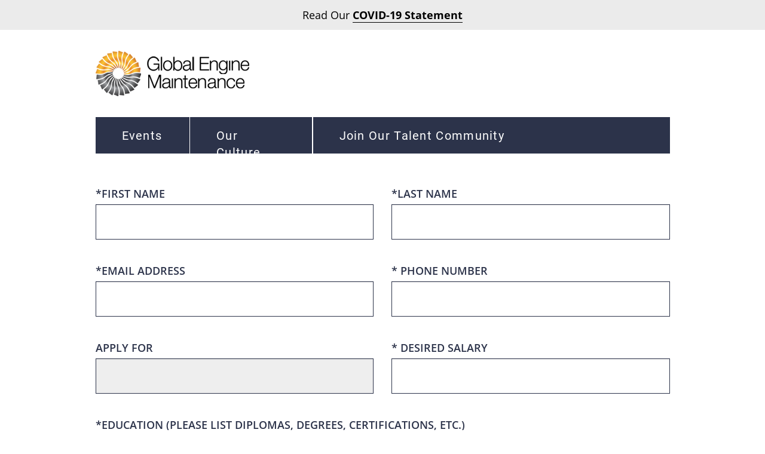

--- FILE ---
content_type: text/html; charset=UTF-8
request_url: http://global-engine.com/apply-job/?job=Jet%20Parts%20Cleaner
body_size: 11229
content:
<!DOCTYPE html>
<html lang="en-US"> 
	<head><meta http-equiv="Content-Type" content="text/html; charset=utf-8">
		<meta http-equiv="X-UA-Compatible" content="IE=edge">

		<meta name="viewport" content="width=device-width,initial-scale=1.0">

		<link rel="stylesheet" href="http://global-engine.com/wp-content/themes/Global-Engine/css/bootstrap.min.css">

		<link rel="stylesheet" href="http://global-engine.com/wp-content/themes/Global-Engine/css/fonts.css">

		<link rel="stylesheet" href="http://global-engine.com/wp-content/themes/Global-Engine/css/owl.carousel.css">

		<link href="http://global-engine.com/wp-content/themes/Global-Engine/css/owl.theme.default.min.css" rel="stylesheet">
		<link rel="stylesheet" href="http://global-engine.com/wp-content/themes/Global-Engine/css/style.css">
		<link rel="stylesheet" href="http://global-engine.com/wp-content/themes/Global-Engine/style.css">
		<link rel="stylesheet" href="http://global-engine.com/wp-content/themes/Global-Engine/css/custom.css">
		<link href="http://global-engine.com/wp-content/themes/Global-Engine/css/addons/datatables.min.css" rel="stylesheet">
    
		<!-- <script src="http://global-engine.com/wp-content/themes/Global-Engine/js/jquery-1.9.1.min.js"></script> -->
<!-- Global site tag (gtag.js) - Google Analytics -->

<script async src="https://www.googletagmanager.com/gtag/js?id=UA-144559725-1"></script>

<script>

  window.dataLayer = window.dataLayer || [];

  function gtag(){dataLayer.push(arguments);}

  gtag('js', new Date());

 

  gtag('config', 'UA-144559725-1');

</script>

		<meta name='robots' content='index, follow, max-image-preview:large, max-snippet:-1, max-video-preview:-1' />
	<style>img:is([sizes="auto" i], [sizes^="auto," i]) { contain-intrinsic-size: 3000px 1500px }</style>
	
	<!-- This site is optimized with the Yoast SEO plugin v26.1.1 - https://yoast.com/wordpress/plugins/seo/ -->
	<title>Jet Parts Cleaner - Global Engine Maintenance LLC</title>
	<link rel="canonical" href="https://global-engine.com/job/jet-parts-cleaner/" />
	<meta property="og:locale" content="en_US" />
	<meta property="og:type" content="article" />
	<meta property="og:title" content="Jet Parts Cleaner - Global Engine Maintenance LLC" />
	<meta property="og:description" content="Miami, Florida" />
	<meta property="og:url" content="https://global-engine.com/job/jet-parts-cleaner/" />
	<meta property="og:site_name" content="Global Engine Maintenance LLC" />
	<meta property="article:publisher" content="https://www.facebook.com/GlobalEngine" />
	<meta property="article:modified_time" content="2022-07-08T18:48:35+00:00" />
	<meta name="twitter:card" content="summary_large_image" />
	<meta name="twitter:label1" content="Est. reading time" />
	<meta name="twitter:data1" content="2 minutes" />
	<script type="application/ld+json" class="yoast-schema-graph">{"@context":"https://schema.org","@graph":[{"@type":"WebPage","@id":"https://global-engine.com/job/jet-parts-cleaner/","url":"https://global-engine.com/job/jet-parts-cleaner/","name":"Jet Parts Cleaner - Global Engine Maintenance LLC","isPartOf":{"@id":"https://global-engine.com/#website"},"datePublished":"2022-07-08T18:44:56+00:00","dateModified":"2022-07-08T18:48:35+00:00","breadcrumb":{"@id":"https://global-engine.com/job/jet-parts-cleaner/#breadcrumb"},"inLanguage":"en-US","potentialAction":[{"@type":"ReadAction","target":["https://global-engine.com/job/jet-parts-cleaner/"]}]},{"@type":"BreadcrumbList","@id":"https://global-engine.com/job/jet-parts-cleaner/#breadcrumb","itemListElement":[{"@type":"ListItem","position":1,"name":"Home","item":"https://global-engine.com/"},{"@type":"ListItem","position":2,"name":"Jet Parts Cleaner"}]},{"@type":"WebSite","@id":"https://global-engine.com/#website","url":"https://global-engine.com/","name":"Global Engine Maintenance","description":"","publisher":{"@id":"https://global-engine.com/#organization"},"potentialAction":[{"@type":"SearchAction","target":{"@type":"EntryPoint","urlTemplate":"https://global-engine.com/?s={search_term_string}"},"query-input":{"@type":"PropertyValueSpecification","valueRequired":true,"valueName":"search_term_string"}}],"inLanguage":"en-US"},{"@type":"Organization","@id":"https://global-engine.com/#organization","name":"Global Engine Maintenance","url":"https://global-engine.com/","logo":{"@type":"ImageObject","inLanguage":"en-US","@id":"https://global-engine.com/#/schema/logo/image/","url":"http://global-engine.com/wp-content/uploads/2019/02/logo.png","contentUrl":"http://global-engine.com/wp-content/uploads/2019/02/logo.png","width":257,"height":76,"caption":"Global Engine Maintenance"},"image":{"@id":"https://global-engine.com/#/schema/logo/image/"},"sameAs":["https://www.facebook.com/GlobalEngine","https://www.instagram.com/global_engine/","https://www.linkedin.com/company/global-engine-maintenance-llc"]}]}</script>
	<!-- / Yoast SEO plugin. -->


<link rel='dns-prefetch' href='//static.addtoany.com' />
<script type="text/javascript">
/* <![CDATA[ */
window._wpemojiSettings = {"baseUrl":"https:\/\/s.w.org\/images\/core\/emoji\/16.0.1\/72x72\/","ext":".png","svgUrl":"https:\/\/s.w.org\/images\/core\/emoji\/16.0.1\/svg\/","svgExt":".svg","source":{"concatemoji":"http:\/\/global-engine.com\/wp-includes\/js\/wp-emoji-release.min.js?ver=6.8.3"}};
/*! This file is auto-generated */
!function(s,n){var o,i,e;function c(e){try{var t={supportTests:e,timestamp:(new Date).valueOf()};sessionStorage.setItem(o,JSON.stringify(t))}catch(e){}}function p(e,t,n){e.clearRect(0,0,e.canvas.width,e.canvas.height),e.fillText(t,0,0);var t=new Uint32Array(e.getImageData(0,0,e.canvas.width,e.canvas.height).data),a=(e.clearRect(0,0,e.canvas.width,e.canvas.height),e.fillText(n,0,0),new Uint32Array(e.getImageData(0,0,e.canvas.width,e.canvas.height).data));return t.every(function(e,t){return e===a[t]})}function u(e,t){e.clearRect(0,0,e.canvas.width,e.canvas.height),e.fillText(t,0,0);for(var n=e.getImageData(16,16,1,1),a=0;a<n.data.length;a++)if(0!==n.data[a])return!1;return!0}function f(e,t,n,a){switch(t){case"flag":return n(e,"\ud83c\udff3\ufe0f\u200d\u26a7\ufe0f","\ud83c\udff3\ufe0f\u200b\u26a7\ufe0f")?!1:!n(e,"\ud83c\udde8\ud83c\uddf6","\ud83c\udde8\u200b\ud83c\uddf6")&&!n(e,"\ud83c\udff4\udb40\udc67\udb40\udc62\udb40\udc65\udb40\udc6e\udb40\udc67\udb40\udc7f","\ud83c\udff4\u200b\udb40\udc67\u200b\udb40\udc62\u200b\udb40\udc65\u200b\udb40\udc6e\u200b\udb40\udc67\u200b\udb40\udc7f");case"emoji":return!a(e,"\ud83e\udedf")}return!1}function g(e,t,n,a){var r="undefined"!=typeof WorkerGlobalScope&&self instanceof WorkerGlobalScope?new OffscreenCanvas(300,150):s.createElement("canvas"),o=r.getContext("2d",{willReadFrequently:!0}),i=(o.textBaseline="top",o.font="600 32px Arial",{});return e.forEach(function(e){i[e]=t(o,e,n,a)}),i}function t(e){var t=s.createElement("script");t.src=e,t.defer=!0,s.head.appendChild(t)}"undefined"!=typeof Promise&&(o="wpEmojiSettingsSupports",i=["flag","emoji"],n.supports={everything:!0,everythingExceptFlag:!0},e=new Promise(function(e){s.addEventListener("DOMContentLoaded",e,{once:!0})}),new Promise(function(t){var n=function(){try{var e=JSON.parse(sessionStorage.getItem(o));if("object"==typeof e&&"number"==typeof e.timestamp&&(new Date).valueOf()<e.timestamp+604800&&"object"==typeof e.supportTests)return e.supportTests}catch(e){}return null}();if(!n){if("undefined"!=typeof Worker&&"undefined"!=typeof OffscreenCanvas&&"undefined"!=typeof URL&&URL.createObjectURL&&"undefined"!=typeof Blob)try{var e="postMessage("+g.toString()+"("+[JSON.stringify(i),f.toString(),p.toString(),u.toString()].join(",")+"));",a=new Blob([e],{type:"text/javascript"}),r=new Worker(URL.createObjectURL(a),{name:"wpTestEmojiSupports"});return void(r.onmessage=function(e){c(n=e.data),r.terminate(),t(n)})}catch(e){}c(n=g(i,f,p,u))}t(n)}).then(function(e){for(var t in e)n.supports[t]=e[t],n.supports.everything=n.supports.everything&&n.supports[t],"flag"!==t&&(n.supports.everythingExceptFlag=n.supports.everythingExceptFlag&&n.supports[t]);n.supports.everythingExceptFlag=n.supports.everythingExceptFlag&&!n.supports.flag,n.DOMReady=!1,n.readyCallback=function(){n.DOMReady=!0}}).then(function(){return e}).then(function(){var e;n.supports.everything||(n.readyCallback(),(e=n.source||{}).concatemoji?t(e.concatemoji):e.wpemoji&&e.twemoji&&(t(e.twemoji),t(e.wpemoji)))}))}((window,document),window._wpemojiSettings);
/* ]]> */
</script>

<style id='wp-emoji-styles-inline-css' type='text/css'>

	img.wp-smiley, img.emoji {
		display: inline !important;
		border: none !important;
		box-shadow: none !important;
		height: 1em !important;
		width: 1em !important;
		margin: 0 0.07em !important;
		vertical-align: -0.1em !important;
		background: none !important;
		padding: 0 !important;
	}
</style>
<link rel='stylesheet' id='wp-block-library-css' href='http://global-engine.com/wp-includes/css/dist/block-library/style.min.css?ver=6.8.3' type='text/css' media='all' />
<style id='classic-theme-styles-inline-css' type='text/css'>
/*! This file is auto-generated */
.wp-block-button__link{color:#fff;background-color:#32373c;border-radius:9999px;box-shadow:none;text-decoration:none;padding:calc(.667em + 2px) calc(1.333em + 2px);font-size:1.125em}.wp-block-file__button{background:#32373c;color:#fff;text-decoration:none}
</style>
<style id='global-styles-inline-css' type='text/css'>
:root{--wp--preset--aspect-ratio--square: 1;--wp--preset--aspect-ratio--4-3: 4/3;--wp--preset--aspect-ratio--3-4: 3/4;--wp--preset--aspect-ratio--3-2: 3/2;--wp--preset--aspect-ratio--2-3: 2/3;--wp--preset--aspect-ratio--16-9: 16/9;--wp--preset--aspect-ratio--9-16: 9/16;--wp--preset--color--black: #000000;--wp--preset--color--cyan-bluish-gray: #abb8c3;--wp--preset--color--white: #ffffff;--wp--preset--color--pale-pink: #f78da7;--wp--preset--color--vivid-red: #cf2e2e;--wp--preset--color--luminous-vivid-orange: #ff6900;--wp--preset--color--luminous-vivid-amber: #fcb900;--wp--preset--color--light-green-cyan: #7bdcb5;--wp--preset--color--vivid-green-cyan: #00d084;--wp--preset--color--pale-cyan-blue: #8ed1fc;--wp--preset--color--vivid-cyan-blue: #0693e3;--wp--preset--color--vivid-purple: #9b51e0;--wp--preset--gradient--vivid-cyan-blue-to-vivid-purple: linear-gradient(135deg,rgba(6,147,227,1) 0%,rgb(155,81,224) 100%);--wp--preset--gradient--light-green-cyan-to-vivid-green-cyan: linear-gradient(135deg,rgb(122,220,180) 0%,rgb(0,208,130) 100%);--wp--preset--gradient--luminous-vivid-amber-to-luminous-vivid-orange: linear-gradient(135deg,rgba(252,185,0,1) 0%,rgba(255,105,0,1) 100%);--wp--preset--gradient--luminous-vivid-orange-to-vivid-red: linear-gradient(135deg,rgba(255,105,0,1) 0%,rgb(207,46,46) 100%);--wp--preset--gradient--very-light-gray-to-cyan-bluish-gray: linear-gradient(135deg,rgb(238,238,238) 0%,rgb(169,184,195) 100%);--wp--preset--gradient--cool-to-warm-spectrum: linear-gradient(135deg,rgb(74,234,220) 0%,rgb(151,120,209) 20%,rgb(207,42,186) 40%,rgb(238,44,130) 60%,rgb(251,105,98) 80%,rgb(254,248,76) 100%);--wp--preset--gradient--blush-light-purple: linear-gradient(135deg,rgb(255,206,236) 0%,rgb(152,150,240) 100%);--wp--preset--gradient--blush-bordeaux: linear-gradient(135deg,rgb(254,205,165) 0%,rgb(254,45,45) 50%,rgb(107,0,62) 100%);--wp--preset--gradient--luminous-dusk: linear-gradient(135deg,rgb(255,203,112) 0%,rgb(199,81,192) 50%,rgb(65,88,208) 100%);--wp--preset--gradient--pale-ocean: linear-gradient(135deg,rgb(255,245,203) 0%,rgb(182,227,212) 50%,rgb(51,167,181) 100%);--wp--preset--gradient--electric-grass: linear-gradient(135deg,rgb(202,248,128) 0%,rgb(113,206,126) 100%);--wp--preset--gradient--midnight: linear-gradient(135deg,rgb(2,3,129) 0%,rgb(40,116,252) 100%);--wp--preset--font-size--small: 13px;--wp--preset--font-size--medium: 20px;--wp--preset--font-size--large: 36px;--wp--preset--font-size--x-large: 42px;--wp--preset--spacing--20: 0.44rem;--wp--preset--spacing--30: 0.67rem;--wp--preset--spacing--40: 1rem;--wp--preset--spacing--50: 1.5rem;--wp--preset--spacing--60: 2.25rem;--wp--preset--spacing--70: 3.38rem;--wp--preset--spacing--80: 5.06rem;--wp--preset--shadow--natural: 6px 6px 9px rgba(0, 0, 0, 0.2);--wp--preset--shadow--deep: 12px 12px 50px rgba(0, 0, 0, 0.4);--wp--preset--shadow--sharp: 6px 6px 0px rgba(0, 0, 0, 0.2);--wp--preset--shadow--outlined: 6px 6px 0px -3px rgba(255, 255, 255, 1), 6px 6px rgba(0, 0, 0, 1);--wp--preset--shadow--crisp: 6px 6px 0px rgba(0, 0, 0, 1);}:where(.is-layout-flex){gap: 0.5em;}:where(.is-layout-grid){gap: 0.5em;}body .is-layout-flex{display: flex;}.is-layout-flex{flex-wrap: wrap;align-items: center;}.is-layout-flex > :is(*, div){margin: 0;}body .is-layout-grid{display: grid;}.is-layout-grid > :is(*, div){margin: 0;}:where(.wp-block-columns.is-layout-flex){gap: 2em;}:where(.wp-block-columns.is-layout-grid){gap: 2em;}:where(.wp-block-post-template.is-layout-flex){gap: 1.25em;}:where(.wp-block-post-template.is-layout-grid){gap: 1.25em;}.has-black-color{color: var(--wp--preset--color--black) !important;}.has-cyan-bluish-gray-color{color: var(--wp--preset--color--cyan-bluish-gray) !important;}.has-white-color{color: var(--wp--preset--color--white) !important;}.has-pale-pink-color{color: var(--wp--preset--color--pale-pink) !important;}.has-vivid-red-color{color: var(--wp--preset--color--vivid-red) !important;}.has-luminous-vivid-orange-color{color: var(--wp--preset--color--luminous-vivid-orange) !important;}.has-luminous-vivid-amber-color{color: var(--wp--preset--color--luminous-vivid-amber) !important;}.has-light-green-cyan-color{color: var(--wp--preset--color--light-green-cyan) !important;}.has-vivid-green-cyan-color{color: var(--wp--preset--color--vivid-green-cyan) !important;}.has-pale-cyan-blue-color{color: var(--wp--preset--color--pale-cyan-blue) !important;}.has-vivid-cyan-blue-color{color: var(--wp--preset--color--vivid-cyan-blue) !important;}.has-vivid-purple-color{color: var(--wp--preset--color--vivid-purple) !important;}.has-black-background-color{background-color: var(--wp--preset--color--black) !important;}.has-cyan-bluish-gray-background-color{background-color: var(--wp--preset--color--cyan-bluish-gray) !important;}.has-white-background-color{background-color: var(--wp--preset--color--white) !important;}.has-pale-pink-background-color{background-color: var(--wp--preset--color--pale-pink) !important;}.has-vivid-red-background-color{background-color: var(--wp--preset--color--vivid-red) !important;}.has-luminous-vivid-orange-background-color{background-color: var(--wp--preset--color--luminous-vivid-orange) !important;}.has-luminous-vivid-amber-background-color{background-color: var(--wp--preset--color--luminous-vivid-amber) !important;}.has-light-green-cyan-background-color{background-color: var(--wp--preset--color--light-green-cyan) !important;}.has-vivid-green-cyan-background-color{background-color: var(--wp--preset--color--vivid-green-cyan) !important;}.has-pale-cyan-blue-background-color{background-color: var(--wp--preset--color--pale-cyan-blue) !important;}.has-vivid-cyan-blue-background-color{background-color: var(--wp--preset--color--vivid-cyan-blue) !important;}.has-vivid-purple-background-color{background-color: var(--wp--preset--color--vivid-purple) !important;}.has-black-border-color{border-color: var(--wp--preset--color--black) !important;}.has-cyan-bluish-gray-border-color{border-color: var(--wp--preset--color--cyan-bluish-gray) !important;}.has-white-border-color{border-color: var(--wp--preset--color--white) !important;}.has-pale-pink-border-color{border-color: var(--wp--preset--color--pale-pink) !important;}.has-vivid-red-border-color{border-color: var(--wp--preset--color--vivid-red) !important;}.has-luminous-vivid-orange-border-color{border-color: var(--wp--preset--color--luminous-vivid-orange) !important;}.has-luminous-vivid-amber-border-color{border-color: var(--wp--preset--color--luminous-vivid-amber) !important;}.has-light-green-cyan-border-color{border-color: var(--wp--preset--color--light-green-cyan) !important;}.has-vivid-green-cyan-border-color{border-color: var(--wp--preset--color--vivid-green-cyan) !important;}.has-pale-cyan-blue-border-color{border-color: var(--wp--preset--color--pale-cyan-blue) !important;}.has-vivid-cyan-blue-border-color{border-color: var(--wp--preset--color--vivid-cyan-blue) !important;}.has-vivid-purple-border-color{border-color: var(--wp--preset--color--vivid-purple) !important;}.has-vivid-cyan-blue-to-vivid-purple-gradient-background{background: var(--wp--preset--gradient--vivid-cyan-blue-to-vivid-purple) !important;}.has-light-green-cyan-to-vivid-green-cyan-gradient-background{background: var(--wp--preset--gradient--light-green-cyan-to-vivid-green-cyan) !important;}.has-luminous-vivid-amber-to-luminous-vivid-orange-gradient-background{background: var(--wp--preset--gradient--luminous-vivid-amber-to-luminous-vivid-orange) !important;}.has-luminous-vivid-orange-to-vivid-red-gradient-background{background: var(--wp--preset--gradient--luminous-vivid-orange-to-vivid-red) !important;}.has-very-light-gray-to-cyan-bluish-gray-gradient-background{background: var(--wp--preset--gradient--very-light-gray-to-cyan-bluish-gray) !important;}.has-cool-to-warm-spectrum-gradient-background{background: var(--wp--preset--gradient--cool-to-warm-spectrum) !important;}.has-blush-light-purple-gradient-background{background: var(--wp--preset--gradient--blush-light-purple) !important;}.has-blush-bordeaux-gradient-background{background: var(--wp--preset--gradient--blush-bordeaux) !important;}.has-luminous-dusk-gradient-background{background: var(--wp--preset--gradient--luminous-dusk) !important;}.has-pale-ocean-gradient-background{background: var(--wp--preset--gradient--pale-ocean) !important;}.has-electric-grass-gradient-background{background: var(--wp--preset--gradient--electric-grass) !important;}.has-midnight-gradient-background{background: var(--wp--preset--gradient--midnight) !important;}.has-small-font-size{font-size: var(--wp--preset--font-size--small) !important;}.has-medium-font-size{font-size: var(--wp--preset--font-size--medium) !important;}.has-large-font-size{font-size: var(--wp--preset--font-size--large) !important;}.has-x-large-font-size{font-size: var(--wp--preset--font-size--x-large) !important;}
:where(.wp-block-post-template.is-layout-flex){gap: 1.25em;}:where(.wp-block-post-template.is-layout-grid){gap: 1.25em;}
:where(.wp-block-columns.is-layout-flex){gap: 2em;}:where(.wp-block-columns.is-layout-grid){gap: 2em;}
:root :where(.wp-block-pullquote){font-size: 1.5em;line-height: 1.6;}
</style>
<link rel='stylesheet' id='contact-form-7-css' href='http://global-engine.com/wp-content/plugins/contact-form-7/includes/css/styles.css?ver=6.1.2' type='text/css' media='all' />
<link rel='stylesheet' id='addtoany-css' href='http://global-engine.com/wp-content/plugins/add-to-any/addtoany.min.css?ver=1.16' type='text/css' media='all' />
<script type="text/javascript" id="addtoany-core-js-before">
/* <![CDATA[ */
window.a2a_config=window.a2a_config||{};a2a_config.callbacks=[];a2a_config.overlays=[];a2a_config.templates={};
/* ]]> */
</script>
<script type="text/javascript" defer src="https://static.addtoany.com/menu/page.js" id="addtoany-core-js"></script>
<script type="text/javascript" src="http://global-engine.com/wp-includes/js/jquery/jquery.min.js?ver=3.7.1" id="jquery-core-js"></script>
<script type="text/javascript" src="http://global-engine.com/wp-includes/js/jquery/jquery-migrate.min.js?ver=3.4.1" id="jquery-migrate-js"></script>
<script type="text/javascript" defer src="http://global-engine.com/wp-content/plugins/add-to-any/addtoany.min.js?ver=1.1" id="addtoany-jquery-js"></script>
<link rel="https://api.w.org/" href="http://global-engine.com/wp-json/" /><link rel="alternate" title="JSON" type="application/json" href="http://global-engine.com/wp-json/wp/v2/pages/518" /><link rel="EditURI" type="application/rsd+xml" title="RSD" href="http://global-engine.com/xmlrpc.php?rsd" />
<meta name="generator" content="WordPress 6.8.3" />
<link rel='shortlink' href='http://global-engine.com/?p=518' />
<link rel="alternate" title="oEmbed (JSON)" type="application/json+oembed" href="http://global-engine.com/wp-json/oembed/1.0/embed?url=http%3A%2F%2Fglobal-engine.com%2Fjob%2Fjet-parts-cleaner%2F" />
<link rel="alternate" title="oEmbed (XML)" type="text/xml+oembed" href="http://global-engine.com/wp-json/oembed/1.0/embed?url=http%3A%2F%2Fglobal-engine.com%2Fjob%2Fjet-parts-cleaner%2F&#038;format=xml" />
<link rel="icon" href="http://global-engine.com/wp-content/uploads/2019/02/cropped-logo-1-32x32.png" sizes="32x32" />
<link rel="icon" href="http://global-engine.com/wp-content/uploads/2019/02/cropped-logo-1-192x192.png" sizes="192x192" />
<link rel="apple-touch-icon" href="http://global-engine.com/wp-content/uploads/2019/02/cropped-logo-1-180x180.png" />
<meta name="msapplication-TileImage" content="http://global-engine.com/wp-content/uploads/2019/02/cropped-logo-1-270x270.png" />
		<style type="text/css" id="wp-custom-css">
			.last-btn{
	background:white;
	padding:0px 20px!important;
	border-radius:5px;
	color:black!important;
	font-weight:600;
}

.last-btn a{
	height:50px!important;
	color:black!important;
}

.nav.navbar-nav li a {
        font-size: 14px!important;
    }		</style>
		
	</head>

	<body class="wp-singular page-template page-template-apply_job page-template-apply_job-php single single-page postid-518 wp-custom-logo wp-theme-Global-Engine">

		<header class="main-header">
			<div class="header">
                
				<nav class="navbar navbar-default">

					<div class="no_padding">

						<div class="navbar-header">

							<button type="button" class="navbar-toggle x collapsed" data-toggle="collapse" data-target="#codebrainery-toggle-nav" aria-expanded="false">

							<span class="icon-bar"></span>

							<span class="icon-bar"></span>

							<span class="icon-bar"></span>

							</button>

							<a href="http://global-engine.com" class="navbar-brand">				

								<img src="http://global-engine.com/wp-content/uploads/2019/02/cropped-logo.png" alt="" class="logo-img img-responsive">
							</a>

						</div>

						<div class="collapse navbar-collapse" id="codebrainery-toggle-nav">

							<ul id="menu-main-menu" class="nav navbar-nav navbar-right"><li id="menu-item-305" class="menu-item menu-item-type-custom menu-item-object-custom menu-item-has-children menu-item-305 nav-item"><a href="#" class="nav-link">About</a>
<ul class="sub-menu">
	<li id="menu-item-306" class="menu-item menu-item-type-post_type menu-item-object-page menu-item-306 nav-item"><a href="http://global-engine.com/about/" class="nav-link">GEM</a></li>
	<li id="menu-item-52" class="menu-item menu-item-type-post_type menu-item-object-page menu-item-52 nav-item"><a href="http://global-engine.com/certificates/" class="nav-link">Certificates</a></li>
	<li id="menu-item-332" class="menu-item menu-item-type-post_type menu-item-object-page menu-item-332 nav-item"><a href="http://global-engine.com/facility/" class="nav-link">Facility</a></li>
	<li id="menu-item-331" class="menu-item menu-item-type-post_type menu-item-object-page menu-item-331 nav-item"><a href="http://global-engine.com/our-team/" class="nav-link">Our Team</a></li>
</ul>
</li>
<li id="menu-item-362" class="mobile-menu menu-item menu-item-type-custom menu-item-object-custom menu-item-has-children menu-item-362 nav-item"><a class="nav-link">Services</a>
<ul class="sub-menu">
	<li id="menu-item-375" class="menu-item menu-item-type-post_type menu-item-object-page menu-item-375 nav-item"><a href="http://global-engine.com/services/" class="nav-link">All Services</a></li>
	<li id="menu-item-363" class="menu-item menu-item-type-post_type menu-item-object-service menu-item-363 nav-item"><a href="http://global-engine.com/service/static-dynamic-balancing/" class="nav-link">Static &#038; Dynamic Balancing</a></li>
	<li id="menu-item-364" class="menu-item menu-item-type-post_type menu-item-object-service menu-item-364 nav-item"><a href="http://global-engine.com/service/aog-field-service-24-7-365/" class="nav-link">AOG / Field Service – 24 / 7 / 365</a></li>
	<li id="menu-item-365" class="menu-item menu-item-type-post_type menu-item-object-service menu-item-365 nav-item"><a href="http://global-engine.com/service/specialized-services/" class="nav-link">Specialized Services</a></li>
	<li id="menu-item-366" class="menu-item menu-item-type-post_type menu-item-object-service menu-item-366 nav-item"><a href="http://global-engine.com/service/mpa-testing/" class="nav-link">MPA Testing</a></li>
	<li id="menu-item-367" class="menu-item menu-item-type-post_type menu-item-object-service menu-item-367 nav-item"><a href="http://global-engine.com/service/3d-scanning-inspection-measurement/" class="nav-link">3D Scanning Inspection &#038; Measurement</a></li>
	<li id="menu-item-368" class="menu-item menu-item-type-post_type menu-item-object-service menu-item-368 nav-item"><a href="http://global-engine.com/service/high-speed-blade-tip-grinding/" class="nav-link">High Speed Blade Tip Grinding</a></li>
	<li id="menu-item-369" class="menu-item menu-item-type-post_type menu-item-object-service menu-item-369 nav-item"><a href="http://global-engine.com/service/module-piece-part-repairs-sales/" class="nav-link">Module, Piece Part Repairs &#038; Sales</a></li>
	<li id="menu-item-370" class="menu-item menu-item-type-post_type menu-item-object-service menu-item-370 nav-item"><a href="http://global-engine.com/service/consignment-services/" class="nav-link">Consignment Services</a></li>
	<li id="menu-item-371" class="menu-item menu-item-type-post_type menu-item-object-service menu-item-371 nav-item"><a href="http://global-engine.com/service/post-lease-inspection/" class="nav-link">Post Lease Inspection</a></li>
	<li id="menu-item-372" class="menu-item menu-item-type-post_type menu-item-object-service menu-item-372 nav-item"><a href="http://global-engine.com/service/engine-leasing/" class="nav-link">Engine Leasing</a></li>
	<li id="menu-item-373" class="menu-item menu-item-type-post_type menu-item-object-service menu-item-373 nav-item"><a href="http://global-engine.com/service/sales-trades-exchanges/" class="nav-link">Sales / Trades / Exchanges</a></li>
	<li id="menu-item-374" class="menu-item menu-item-type-post_type menu-item-object-service menu-item-374 nav-item"><a href="http://global-engine.com/service/engine-repairs/" class="nav-link">Engine Repairs</a></li>
</ul>
</li>
<li id="menu-item-67" class="desktop-menu menu-item menu-item-type-post_type menu-item-object-page menu-item-has-children menu-item-67 nav-item"><a href="http://global-engine.com/services/" class="nav-link">Services</a>
<ul class="sub-menu">
	<li id="menu-item-265" class="menu-item menu-item-type-post_type menu-item-object-service menu-item-265 nav-item"><a href="http://global-engine.com/service/engine-repairs/" class="nav-link">Engine Repairs</a></li>
	<li id="menu-item-276" class="menu-item menu-item-type-post_type menu-item-object-service menu-item-276 nav-item"><a href="http://global-engine.com/service/sales-trades-exchanges/" class="nav-link">Sales / Trades / Exchanges</a></li>
	<li id="menu-item-275" class="menu-item menu-item-type-post_type menu-item-object-service menu-item-275 nav-item"><a href="http://global-engine.com/service/engine-leasing/" class="nav-link">Engine Leasing</a></li>
	<li id="menu-item-273" class="menu-item menu-item-type-post_type menu-item-object-service menu-item-273 nav-item"><a href="http://global-engine.com/service/consignment-services/" class="nav-link">Consignment Services</a></li>
	<li id="menu-item-272" class="menu-item menu-item-type-post_type menu-item-object-service menu-item-272 nav-item"><a href="http://global-engine.com/service/module-piece-part-repairs-sales/" class="nav-link">Module, Piece Part Repairs &#038; Sales</a></li>
	<li id="menu-item-274" class="menu-item menu-item-type-post_type menu-item-object-service menu-item-274 nav-item"><a href="http://global-engine.com/service/post-lease-inspection/" class="nav-link">Post Lease Inspection</a></li>
	<li id="menu-item-271" class="menu-item menu-item-type-post_type menu-item-object-service menu-item-271 nav-item"><a href="http://global-engine.com/service/high-speed-blade-tip-grinding/" class="nav-link">High Speed Blade Tip Grinding</a></li>
	<li id="menu-item-270" class="menu-item menu-item-type-post_type menu-item-object-service menu-item-270 nav-item"><a href="http://global-engine.com/service/3d-scanning-inspection-measurement/" class="nav-link">3D Scanning Inspection &#038; Measurement</a></li>
	<li id="menu-item-269" class="menu-item menu-item-type-post_type menu-item-object-service menu-item-269 nav-item"><a href="http://global-engine.com/service/mpa-testing/" class="nav-link">MPA Testing</a></li>
	<li id="menu-item-267" class="menu-item menu-item-type-post_type menu-item-object-service menu-item-267 nav-item"><a href="http://global-engine.com/service/aog-field-service-24-7-365/" class="nav-link">aog / field service – 24 / 7 / 365</a></li>
	<li id="menu-item-268" class="menu-item menu-item-type-post_type menu-item-object-service menu-item-268 nav-item"><a href="http://global-engine.com/service/specialized-services/" class="nav-link">Specialized Services</a></li>
	<li id="menu-item-266" class="menu-item menu-item-type-post_type menu-item-object-service menu-item-266 nav-item"><a href="http://global-engine.com/service/static-dynamic-balancing/" class="nav-link">Static &#038; Dynamic Balancing</a></li>
</ul>
</li>
<li id="menu-item-341" class="menu-item menu-item-type-custom menu-item-object-custom menu-item-has-children menu-item-341 nav-item"><a href="#" class="nav-link">Engines Available</a>
<ul class="sub-menu">
	<li id="menu-item-55" class="menu-item menu-item-type-post_type menu-item-object-page menu-item-55 nav-item"><a href="http://global-engine.com/?page_id=8" class="nav-link">Engine Availability</a></li>
	<li id="menu-item-335" class="menu-item menu-item-type-post_type menu-item-object-page menu-item-335 nav-item"><a href="http://global-engine.com/cfm56-7b/" class="nav-link">CFM56-7B</a></li>
	<li id="menu-item-709" class="menu-item menu-item-type-post_type menu-item-object-page menu-item-709 nav-item"><a href="http://global-engine.com/cfm56-5b/" class="nav-link">CFM56-5B</a></li>
</ul>
</li>
<li id="menu-item-63" class="menu-item menu-item-type-post_type menu-item-object-page menu-item-63 nav-item"><a href="http://global-engine.com/partners-clients/" class="nav-link">Partners &#038; Clients</a></li>
<li id="menu-item-54" class="menu-item menu-item-type-post_type menu-item-object-page menu-item-54 nav-item"><a href="http://global-engine.com/contact-us/" class="nav-link">Contact Us</a></li>
<li id="menu-item-51" class="menu-item menu-item-type-post_type menu-item-object-page menu-item-51 nav-item"><a href="http://global-engine.com/careers/" class="nav-link">Careers</a></li>
<li id="menu-item-1166" class="last-btn menu-item menu-item-type-custom menu-item-object-custom menu-item-1166 nav-item"><a href="https://portal.global-engine.com/" class="nav-link">Customer Login</a></li>
</ul>
						</div>

					</div>

				</nav>

			</div>

		</header>

    <header>
        <div class="announce-bar">
                    <div class="text">
                        Read Our <a href="http://global-engine.com/covid-19-statement">COVID-19 Statement</a>
                    </div>
                </div>
        <meta http-equiv="Content-Type" content="text/html; charset=utf-8">
      <div class="container">
        <div class="navbar-header Careers">
              <a href="http://global-engine.com" class="navbar-brand Careers"> 
               <img src="http://global-engine.com/wp-content/uploads/2019/02/cropped-logo.png" alt="" class="logo-img img-responsive">              </a>

        </div>
      </div>
    </header>
<section class="Careers_menu">
  <div class="container">
  <div class="menu_details">
    <ul id="menu-carrers-menu" class="list-unstyled"><li id="menu-item-452" class="menu-item menu-item-type-post_type menu-item-object-page menu-item-452 nav-item"><a href="http://global-engine.com/events/" class="nav-link">Events</a></li>
<li id="menu-item-451" class="menu-item menu-item-type-post_type menu-item-object-page menu-item-451 nav-item"><a href="http://global-engine.com/our-culture/" class="nav-link">Our Culture</a></li>
<li id="menu-item-450" class="menu-item menu-item-type-post_type menu-item-object-page menu-item-450 nav-item"><a href="http://global-engine.com/join-our-talent-community/" class="nav-link">Join Our Talent Community</a></li>
</ul>
    <!-- <ul class="list-unstyled">
      <li><a href="Careers_events.html">Events</a></li>
      <li><a href="Careers_OurCulture.html">Our Culture</a></li>
      <li><a href="Careers_JoinOurTalentCommunity.html">Join Our Talent Community</a></li>
    </ul> -->
  </div>
  </div>
</section>    
         
<section class="Careers_single Talent">
  <div class="container">
    <div class="Careers_apply Talent">
      <div class="Talent_form">
          
<div class="wpcf7 no-js" id="wpcf7-f520-o1" lang="en-US" dir="ltr" data-wpcf7-id="520">
<div class="screen-reader-response"><p role="status" aria-live="polite" aria-atomic="true"></p> <ul></ul></div>
<form action="/apply-job/?job=Jet+Parts+Cleaner#wpcf7-f520-o1" method="post" class="wpcf7-form init" aria-label="Contact form" enctype="multipart/form-data" novalidate="novalidate" data-status="init">
<fieldset class="hidden-fields-container"><input type="hidden" name="_wpcf7" value="520" /><input type="hidden" name="_wpcf7_version" value="6.1.2" /><input type="hidden" name="_wpcf7_locale" value="en_US" /><input type="hidden" name="_wpcf7_unit_tag" value="wpcf7-f520-o1" /><input type="hidden" name="_wpcf7_container_post" value="0" /><input type="hidden" name="_wpcf7_posted_data_hash" value="" /><input type="hidden" name="_wpcf7dtx_version" value="5.0.3" />
</fieldset>
<div class="form_contact row">
	<div class="form-group col-md-6">
		<p><label>*First Name</label><br />
<span class="wpcf7-form-control-wrap" data-name="fname"><input size="40" maxlength="400" class="wpcf7-form-control wpcf7-text wpcf7-validates-as-required form-control" aria-required="true" aria-invalid="false" value="" type="text" name="fname" /></span>
		</p>
	</div>
	<div class="form-group col-md-6">
		<p><label>*Last Name</label><br />
<span class="wpcf7-form-control-wrap" data-name="lname"><input size="40" maxlength="400" class="wpcf7-form-control wpcf7-text wpcf7-validates-as-required form-control" aria-required="true" aria-invalid="false" value="" type="text" name="lname" /></span>
		</p>
	</div>
	<div class="form-group col-md-6">
		<p><label>*EMAIL ADDRESS</label><br />
<span class="wpcf7-form-control-wrap" data-name="email"><input size="40" maxlength="400" class="wpcf7-form-control wpcf7-email wpcf7-validates-as-required wpcf7-text wpcf7-validates-as-email form-control" aria-required="true" aria-invalid="false" value="" type="email" name="email" /></span>
		</p>
	</div>
	<div class="form-group col-md-6">
		<p><label>* PHONE NUMBER</label><br />
<span class="wpcf7-form-control-wrap" data-name="phno"><input size="40" maxlength="400" class="wpcf7-form-control wpcf7-tel wpcf7-validates-as-required wpcf7-text wpcf7-validates-as-tel form-control" id="job_ph_no" aria-required="true" aria-invalid="false" value="" type="tel" name="phno" /></span>
		</p>
	</div>
	<div class="form-group col-md-6">
		<p><label for="inputState">Apply For</label><br />
<span class="wpcf7-form-control-wrap" data-name="apply_for"><input size="40" maxlength="400" class="wpcf7-form-control wpcf7-text form-control apply_for" readonly="readonly" aria-invalid="false" value="" type="text" name="apply_for" /></span>
		</p>
	</div>
	<div class="form-group col-md-6">
		<p><label>* DESIRED SALARY</label><br />
<span class="wpcf7-form-control-wrap" data-name="desired-salary"><input size="40" maxlength="400" class="wpcf7-form-control wpcf7-text wpcf7-validates-as-required form-control" id="job_salary" aria-required="true" aria-invalid="false" value="" type="text" name="desired-salary" /></span>
		</p>
	</div>
	<div class="form-group col-md-12">
		<p><label>*EDUCATION (Please list diplomas, degrees, certifications, etc.)</label><br />
<span class="wpcf7-form-control-wrap" data-name="education"><input size="40" maxlength="400" class="wpcf7-form-control wpcf7-text wpcf7-validates-as-required form-control" aria-required="true" aria-invalid="false" value="" type="text" name="education" /></span>
		</p>
	</div>
	<div class="form-group col-md-12">
		<p><label>*Comments</label><br />
<span class="wpcf7-form-control-wrap" data-name="comments"><textarea cols="40" rows="10" maxlength="2000" class="wpcf7-form-control wpcf7-textarea wpcf7-validates-as-required form-control" aria-required="true" aria-invalid="false" name="comments"></textarea></span>
		</p>
	</div>
	<div class="form-group col-md-12">
		<p><label>*Upload Resume</label><br />
<span class="wpcf7-form-control-wrap" data-name="upload_resume"><input size="40" class="wpcf7-form-control wpcf7-file wpcf7-validates-as-required apply_for" accept=".doc,.docx,.pdf,.zip" aria-required="true" aria-invalid="false" type="file" name="upload_resume" /></span>
		</p>
	</div>
	<div class="form-group col-md-12">
		<p><input class="wpcf7-form-control wpcf7-submit has-spinner hire-prof-btn" type="submit" value="Submit" />
		</p>
	</div>
</div><p style="display: none !important;" class="akismet-fields-container" data-prefix="_wpcf7_ak_"><label>&#916;<textarea name="_wpcf7_ak_hp_textarea" cols="45" rows="8" maxlength="100"></textarea></label><input type="hidden" id="ak_js_1" name="_wpcf7_ak_js" value="75"/><script>document.getElementById( "ak_js_1" ).setAttribute( "value", ( new Date() ).getTime() );</script></p><div class="wpcf7-response-output" aria-hidden="true"></div>
</form>
</div>
      </div>
    </div>
  </div>
</section>

<div class="REQUEST-ESTIMATE">
	<p>Get an Engine Repair Estimate from our Team of Experts</p>
		<a href="http://global-engine.com/contact-us/#con_id">request estimate</a>
</div>
<div class="footer">
			<div class="main_footer container">
				<ul class="social_icon">
					<li><a href="https://www.facebook.com/GlobalEngine"><img src="" alt=""></a></li>
					<li><a href="https://www.linkedin.com/company/global-engine-maintenance-llc"><img src="http://global-engine.com/wp-content/uploads/2019/03/link2.png" alt=""></a></li>
					<li><a href="https://www.instagram.com/global_engine/"><img src="http://global-engine.com/wp-content/uploads/2025/10/instagram-e1760429588322.jpg" alt=""></a></li>
					<li><a href="https://twitter.com/global_engine?lang=en"><img src="" alt=""></a></li>
				</ul>
				<p>© 2026 All rights reserved. Global Engine Maintenance</p>
			</div>
		</div>
		<script type="speculationrules">
{"prefetch":[{"source":"document","where":{"and":[{"href_matches":"\/*"},{"not":{"href_matches":["\/wp-*.php","\/wp-admin\/*","\/wp-content\/uploads\/*","\/wp-content\/*","\/wp-content\/plugins\/*","\/wp-content\/themes\/Global-Engine\/*","\/*\\?(.+)"]}},{"not":{"selector_matches":"a[rel~=\"nofollow\"]"}},{"not":{"selector_matches":".no-prefetch, .no-prefetch a"}}]},"eagerness":"conservative"}]}
</script>
<script type="text/javascript" src="http://global-engine.com/wp-includes/js/dist/hooks.min.js?ver=4d63a3d491d11ffd8ac6" id="wp-hooks-js"></script>
<script type="text/javascript" src="http://global-engine.com/wp-includes/js/dist/i18n.min.js?ver=5e580eb46a90c2b997e6" id="wp-i18n-js"></script>
<script type="text/javascript" id="wp-i18n-js-after">
/* <![CDATA[ */
wp.i18n.setLocaleData( { 'text direction\u0004ltr': [ 'ltr' ] } );
/* ]]> */
</script>
<script type="text/javascript" src="http://global-engine.com/wp-content/plugins/contact-form-7/includes/swv/js/index.js?ver=6.1.2" id="swv-js"></script>
<script type="text/javascript" id="contact-form-7-js-before">
/* <![CDATA[ */
var wpcf7 = {
    "api": {
        "root": "http:\/\/global-engine.com\/wp-json\/",
        "namespace": "contact-form-7\/v1"
    },
    "cached": 1
};
/* ]]> */
</script>
<script type="text/javascript" src="http://global-engine.com/wp-content/plugins/contact-form-7/includes/js/index.js?ver=6.1.2" id="contact-form-7-js"></script>
		<script src="https://code.jquery.com/jquery-3.3.1.min.js"></script>
<script type="text/javascript" src="http://global-engine.com/wp-content/themes/Global-Engine/js/jquery.mask.min.js"></script>
		<script src="http://global-engine.com/wp-content/themes/Global-Engine/js/bootstrap.min.js"></script>

		<script src="http://global-engine.com/wp-content/themes/Global-Engine/js/owl.carousel.js"></script>
     
	<script>
		menu_main_menu = $( "#menu-main-menu" ).find( ".menu-item-has-children" ).children( "a" );
		data_toggle_dropdown();
		function data_toggle_dropdown() {
			$( ".menu-item-has-children" ).on("click", function () {
				if ( $( window ).width() <= 1150) {
					$( this ).children( "ul.dropdown-menu" ).toggle( "fast" );
					if( $( this ).hasClass( "open" ) ) {
						$( this ).removeClass( "open" );
					} else {
						$( this ).addClass( "open" );
					}
				}
			});
		}
		$( window ).resize( function() {
			if ( $( window ).width() <= 1150) {
				screen_height = $(window).innerHeight() - 115;
				$( ".navbar-collapse" ).css("max-height", screen_height);
			}
		});
		for (var i = 0; i < menu_main_menu.length; i++) {
			find_string = $( menu_main_menu ).eq( i );
			if ( find_string.html() == "Services") {
				sub_menu = $( find_string ).siblings( ".sub-menu" );
				sub_menu.parents( "li" ).addClass( "multilevel-menu" );
			}
		}
	</script>
	<script>
		$(document).ready(function() {
		  $("#owl-demo").owlCarousel({
		    navigation : true,
		    items:5,
		    prevText:1,
		    margin:100,
		    itemsDesktop : [1650,4],
		    itemsDesktop : [1450,3],
		    itemsDesktop : [1550,3],
		    itemsDesktopSmall : [1024,2],
		    navigationText: [
		      "<i class='icon-chevron-left icon-white'></i>",
		      "<i class='icon-chevron-right icon-white'></i>"
		      ]
		  });
		  $(".owl-next").remove('1');
		  // --------------------------------------------

		});
	</script>
	<script type="text/javascript">
		jQuery('#menu-main-menu li').addClass('dropdown');
		jQuery('#menu-main-menu .menu-item-has-children a').addClass('dropdown-toggle');
		jQuery('#menu-main-menu .menu-item-has-children a').css("data-toggle","dropdown");
		jQuery('#menu-main-menu li ul').addClass('dropdown-menu');
		jQuery('#menu-main-menu li ul a').removeClass('dropdown-toggle');
		jQuery('.about-company.services img').addClass('img-responsive');
	
	</script>
	<script>
	</script>
	<script type="text/javascript">
		jQuery(document).ready(function() {
		    var jobTitle = localStorage.getItem("job-title");
		  jQuery('.apply_for').val(jobTitle);
		});
		jQuery(document).on('click','.apply-job',function(){
		    var $this = jQuery(this);
		    var job = $this.data('title');
		    localStorage.setItem("job-title", job);
		});
	</script>
	<script type="text/javascript" src="http://global-engine.com/wp-content/themes/Global-Engine/js/addons/datatables.min.js"></script>
	
	<script type="text/javascript">
			jQuery(function() {
		  jQuery('#apply_ph_no').mask('000-000-0000');
		  jQuery('#apply_salary').mask('$00,000');
		  jQuery('#job_ph_no').mask('000-000-0000');
		  jQuery('#job_salary').mask('$00,000');
          jQuery('.usformat-ph').mask('000-000-0000');
		  var SPMaskBehavior = function (val) {
		    return val.replace(/\D/g, '').length === 11 ? '(00) 00000-0000' : '(00) 0000-00009';
		  },
		  spOptions = {
		    onKeyPress: function(val, e, field, options) {
		        field.mask(SPMaskBehavior.apply({}, arguments), options);
		      }
		  };
		});
	</script>
    <script>
       $(".modal-body form").submit(function(){
                var ids = $(this).closest('.modal-body').attr('id');
                console.log(ids);
                setTimeout(function() {
                    if($('#'+ids).find('form').hasClass( "sent" ))
                    {
                 window.location.href=$('#'+ids).find('.certification-doc').text();
                      
                    }
                    console.log($('#'+ids).find('form').attr('class'));
                }, 5000);
		});
          
    		
    </script>
    
      <Script>
         $(".about-company.flag img[data-toggle=modal]").click(function(){
            var modal_certificate = $(this).attr("data-target");
            console.log($(modal_certificate).find('.modal-title').text());
                                $(modal_certificate).find('.certificatehide').val($(modal_certificate).find('.modal-title').text());
                                
	});
         
      </script>
      
     
	</body>
</html>

<!-- Page supported by LiteSpeed Cache 7.5.0.1 on 2026-01-24 06:50:37 -->

--- FILE ---
content_type: text/css
request_url: http://global-engine.com/wp-content/themes/Global-Engine/css/fonts.css
body_size: 249
content:
@font-face{
	font-family: 'Roboto-Regular';
	src: url('../font/Roboto-Regular.ttf');
}
@font-face{
	font-family: 'Roboto-Bold';
	src: url('../font/Roboto-Bold.ttf');
}
@font-face{
	font-family: 'Roboto-Medium';
	src: url('../font/Roboto-Medium.ttf');
}
@font-face{
	font-family: 'Roboto-Light';
	src: url('../font/Roboto-Light.ttf');
}
@font-face{
	font-family: 'Montserrat-Light';
	src: url('../font/Montserrat-Light.ttf');
}
@font-face{
	font-family: 'OpenSans-Bold';
	src: url('../font/OpenSans-Bold.ttf');
}
@font-face{
	font-family: 'OpenSans-Regular';
	src: url('../font/OpenSans-Regular.ttf');
}
@font-face{
	font-family: 'OpenSans-Light';
	src: url('../font/OpenSans-Light.ttf');
}
@font-face{
	font-family: 'OpenSans-SemiBold';
	src: url('../font/OpenSans-SemiBold.ttf');
}
@font-face{
	font-family: 'OpenSans-ExtraBold';
	src: url('../font/OpenSans-ExtraBold.ttf');
}
@font-face{
	font-family: 'Roboto-Medium';
	src: url('../font/Roboto-Medium.ttf');
}
@font-face{
	font-family: 'Myriad Pro Regular';
	src: url('../font/Myriad Pro Regular.ttf');
}


--- FILE ---
content_type: text/css
request_url: http://global-engine.com/wp-content/themes/Global-Engine/css/style.css
body_size: 11169
content:
/** {*/
/*     transition: 0.2s ease-in-out;*/
/*}*/
/* ===============header section============== */
.header {
    min-height: 115px;
    position: fixed;
    width: 100%;
    background: #fff;
    z-index: 12;
}
/* Chrome, Safari, Edge, Opera */
input::-webkit-outer-spin-button,
input::-webkit-inner-spin-button {
  -webkit-appearance: none;
  margin: 0;
}

/* Firefox */
input[type=number] {
  -moz-appearance: textfield;
}
.btn-primary {
    color: #fff;
    background-color: #2c334a !important;
    border: unset !important;
    padding: 10px 33px;
}
.header::after {
     content: '';
     position: absolute;
     background: #2c334a;
     top: 0;
     right: -10%;
     width: 83%;
     height: 100%;
     -ms-transform: skewX(-30deg); /* IE 9 */
     -webkit-transform: skewX(-30deg); /* Safari */
     transform: skewX(-30deg);
     z-index: -1;
}
.header .navbar-default .navbar-toggle {
     border-color: transparent;
}
.navbar-default .navbar-toggle .icon-bar {
    background-color: #2c334a;
}
.navbar-default .navbar-toggle:hover, .navbar-default .navbar-toggle:focus {
     background: transparent
}
.navbar-toggle .icon-bar {
	width: 22px;
	-webkit-transition: all 0.2s;
	transition: all 0.2s;
}

.navbar-toggle.x .icon-bar:nth-of-type(1) {
	-webkit-transform: rotate(45deg);
	-ms-transform: rotate(45deg);
	transform: rotate(45deg);
	-webkit-transform-origin: 10% 10%;
	-ms-transform-origin: 10% 10%;
	transform-origin: 10% 10%;
}

.navbar-toggle.x .icon-bar:nth-of-type(2) {
	opacity: 0;
	filter: alpha(opacity=0);
}

.navbar-toggle.x .icon-bar:nth-of-type(3) {
	-webkit-transform: rotate(-45deg);
	-ms-transform: rotate(-45deg);
	transform: rotate(-45deg);
	-webkit-transform-origin: 10% 90%;
	-ms-transform-origin: 10% 90%;
	transform-origin: 10% 90%;
}

/* ANIMATED X COLLAPSED */
.navbar-toggle.x.collapsed .icon-bar:nth-of-type(1) {
	-webkit-transform: rotate(0);
	-ms-transform: rotate(0);
	transform: rotate(0);
}

.navbar-toggle.x.collapsed .icon-bar:nth-of-type(2) {
	opacity: 1;
	filter: alpha(opacity=100);
}

.navbar-toggle.x.collapsed .icon-bar:nth-of-type(3) {
	-webkit-transform: rotate(0);
	-ms-transform: rotate(0);
	transform: rotate(0);
}
/*.nav.navbar-nav li:hover ul.sub-menu.dropdown-menu {*/
/*    display: block;*/
/*}*/
sup {
    top: 0px;
    font-size: 14px;
}
a:hover{
    text-decoration: none;
}
a:focus,button:focus{
    outline: 0px;
    border: 0px;
}
.row{
    margin: 0px;
}
.row.why_us {
    margin: 0px;
}
.nav.navbar-nav {
    padding-top: 30px;
}
@media (min-width: 1150px) {
     /*.nav.navbar-nav {
         height: 115px
     }*/
}
.navbar-default {
    background-color: transparent;
    border: 0px;
    margin-bottom: 0px;
}
.nav.navbar-nav li a {
    color: #fff;
    font-size: 16px;
    text-transform: uppercase;
    letter-spacing: 1px;
    font-family: 'Roboto-Regular';
    /*transform: scale(0.9);*/
    height: 86px;
}
.nav.navbar-nav li.menu-item-has-children:before {
    content: '';
    position: absolute;
    left: 15px;
    color: #fff;
    height: 10px;
    width: 10px;
    border: 2px solid;
    transform: rotate(-45deg);
    border-top: 0;
    border-left: 0;
    top: 20px;
    transition: 0.2s ease;
}
.nav.navbar-nav li.menu-item-has-children:hover:before {
     transform: rotate(45deg);
    color: #f7b733;
    top: 17px;
}
.nav.navbar-nav.navbar-right li:hover:after {
    color: #f7b733;
}
.nav.navbar-nav li a.dropdown-toggle:hover {
    color: #f7b733;
}
.nav.navbar-nav.navbar-right li.menu-item-has-children.open:before {
    transform: rotate(45deg);
    top: 12px;
    color: #f7b733;
}
.nav.navbar-nav>li>a:hover{
     color: #f7b733;
}
.nav.navbar-nav.navbar-right .dropdown ul.sub-menu a:hover {
    color: #f7b733;
}
.nav.navbar-nav.navbar-right li.dropdown:hover a.dropdown-toggle, .nav.navbar-nav.navbar-right>li:hover>a {
    color: #f7b733;
        cursor: pointer;
}
.navbar-default .navbar-nav>.open>a, .navbar-default .navbar-nav>.open>a:focus, .navbar-default .navbar-nav>li>a:focus {
     background-color: transparent;
     color: #fff;
}
.nav.navbar-nav.navbar-right .dropdown ul.sub-menu {
     position: absolute;
     background: #fff;
     color: #2c334a;
     list-style: none;
     padding: 23px 34px 30px 21px;
     top: 87px;
     border-radius: 0;
     left: 0;
     width: 100%;
     box-sizing: content-box;
     list-style-image: url([data-uri]);
}
.nav.navbar-nav.navbar-right li.dropdown.multilevel-menu ul.sub-menu.dropdown-menu {
    column-count: 2;
    -moz-column-count: 2;
    -webkit-column-count: 2;
    left: -115px;
    width: 899px;
}
.nav.navbar-nav.navbar-right .dropdown ul.sub-menu a {
    color: #000;
    padding: 0;
    background: none;
    width: 100%;
    line-height: 2;
    cursor: pointer;
    white-space: unset;
    height: auto;
}
.nav.navbar-nav.navbar-right li {
    padding: 1px 23px;
    height: calc(100% + 2px);
    margin: 0;
}
.nav.navbar-nav.navbar-right li.mobile-menu {
    display: none;
}
.navbar-brand {
    padding: 20px 15px;
}
.main-banner .banner_content {
    position: absolute;
    left: 65px;
    bottom: 69px;
    background: rgba(0, 0, 0, 0.57);
    padding: 30px 75px 47px;
    color: #fff;
    max-width: 746px;
        opacity: 0.8;
}
.main-banner {
    position: relative;
    display: flex;
    align-items: center;
}
.main-banner img.main-banner-img.img-responsive {
    height: 840px;
    width: 100%;
    object-fit: cover;
    object-position: bottom;
}
.main-banner .banner_content h2 {
    font-family: OpenSans-SemiBold;
    text-transform: uppercase;
    font-size: 66px;
    padding-bottom: 20px;
    position: relative;
}
.main-banner .banner_content h2 span {
    color: #cfeaef;
}
.main-banner .banner_content h2:after {
    content: '';
    width: 179px;
    height: 2px;
    background: #fff;
    position: absolute;
    bottom: 0;
    left: 0;
}
.main-banner .banner_content p {
    font-size: 22px;
    font-family: Roboto-Regular;
    margin-top: 33px;
}
.why_us_title {
    font-size: 46px;
    text-align: center;
    color: #000;
    font-family: 'OpenSans-Bold';
    padding-top:64px;
    padding-bottom: 10px;
    text-transform: uppercase;
}
.why_us_desc {
    text-align: center;
    width: 1040px;
    margin: 0 auto;
    color: #a2a2a2;
    font-size: 20px;
    padding-bottom: 60px;
}
 .why_us_block {
    text-align: center;
    min-height: 390px;
    margin: 16px;
    margin-bottom: 90px;
}
.row.why_us .why_us_row {
    display: flex;
    align-items: center;
    justify-content: space-between;
    flex-flow: wrap;
    width: 1632px;
    max-width: calc(100% - 50px);
    margin: 18px auto 91px;
}
.why_us_block .why_us_content {
    position: absolute;
    bottom: 0;
    width: 100%;
    height: 65px;
    background: rgba(44, 51, 74, 0.85);
    color: #fff;
    text-transform: uppercase;
    display: flex;
    align-items: center;
    justify-content: center;
    text-align: center;
    flex-flow: column;
}
.why_us_block .why_us_content p {
    margin: 0;
    display: none;
    font-family: Roboto-regular;
    font-size: 16px;
    line-height: 28px;
    width: 372px;
    max-width: calc(100% - 20px);
    margin-top: 30px;
    text-transform: none;
}
.why_us_block .why_us_content h2 {
    margin: 0;
    font-family: Opensans-bold;
    font-size: 24px;
    line-height: 38px;
    color:#c8e2e8;
}
.row.why_us .why_us_row .why_us_block img {
    height: 100%;
    object-fit: cover;
    object-position: center;
}
.row_us {
    width: 90%;
    margin: 0 auto;
}
.row.why_us .why_us_row .why_us_block {
    margin: 0;
    width: 504px;
    position: relative;
    cursor: pointer;
    max-width: calc(33.33% - 20px);
}
.row.why_us .why_us_row .why_us_block:hover .why_us_content {
    height: 100%;
    transition: 0.2s ease-in-out;
}
.row.why_us .why_us_row .why_us_block:hover .why_us_content p {
    display: block;
}
.mro_block {
    position: relative;
    /* display: -ms-flexbox;
    -ms-flex-pack: center;
    -ms-flex-align: center;
    display: flex;
    align-items: center; */
}
.mro_block .mro_content {
     position: absolute;
     left: 0;
     right: 0;
     text-align: center;
     position: absolute;
     left: 0;
     right: 0;
     text-align: center;
     width: 80%;
     margin: auto;
     height: fit-content;
     top: calc(50% - 125px);
}
.mro_content h2 {
    font-size: 48px;
    font-family: 'OpenSans-SemiBold';
    color: #fff;
    text-transform: uppercase;
}
.mro_content h2 span {
    font-size: 48px;
    font-family: 'OpenSans-Bold';
    color: #cfeaef;
}
.mro_content p {
    font-family: 'OpenSans-Regular';
    font-size: 22px;
    color: #fff;
    padding-top: 15px;
    line-height: 1.6;
    padding-bottom: 45px;
}
.request_service:hover {
    text-decoration: none;
    color: #fff;
    background: #eda014;
}
.request_service {
    color: #2c334a;
    background: #cfeaef;
    padding: 15px 30px;
    text-decoration: none;
    font-size: 20px;
    font-family: 'Roboto-Medium';
    text-transform: uppercase;
        text-shadow: 0 0 0 #2c334a;
}
.request_service:hover, .REQUEST-ESTIMATE a:hover, .about-company.contact .form_contact .hire-prof-btn:hover {
    background: #eda014;
}
.our_service {
    margin: 0;
    padding-left:138px;
    padding-right:97px;
    background: #f8f8f8;
    padding-top: 35px;
    padding-bottom: 43px;
}
.our_service1 {
    background: #fff;
    margin-right:37px;
}
.our_service2 img {
    margin: 0 auto;
    width: 100%;
}
.our_service_block {
    float: left;
    width: 47%;
    padding:37px 36px;
}
.our_service2 {
    background: #fff;
    margin-left: 24px;
}
.our_service1 img {
    margin: 0 auto;
     height: 100%;
}
.our_service_block h2 {
    font-size: 32px;
    font-family: 'OpenSans-Bold';
    color: #181818;
    text-transform: uppercase;
}
.our_service_block p {
    color: #404040;
    font-size: 20px;
    font-family: 'Roboto-Regular';
}
.our_service_block a {
    color: #fff;
    font-size: 20px;
    font-family: 'Roboto-Medium';
    background: #2c334a;
    padding: 14px 43px;
    margin-top: 40px;
    display: inline-block;
    text-transform: uppercase;
}
.our_service_block a:hover {
    background: #eda014;
 }
#owl-demo .item{
  background: #fff;
  padding: 30px 0px;
  margin: 10px;
  color: #FFF;
  -webkit-border-radius: 3px;
  -moz-border-radius: 3px;
  border-radius: 3px;
  text-align: center;
}
.owl-carousel:after {
    content: ".";
    display: block;
    clear: both;
    visibility: hidden;
    line-height: 0;
    height: 0;
}
/* display none until init */
.owl-carousel{
    display: none;
    position: relative;
    overflow: hidden;
    width: 100%;
}
/* .owl-carousel .owl-wrapper{
    position: absolute;
    -webkit-transform: translate3d(0px, 0px, 0px);
    -webkit-perspective: 1000;
} */
.owl-carousel .owl-item{
    float: left;
}
.owl-controlls .owl-page,
.owl-controlls .owl-buttons{
    cursor: pointer;
}
.owl-controlls {
    -webkit-user-select: none;
    -khtml-user-select: none;
    -moz-user-select: none;
    -ms-user-select: none;
    user-select: none;
    -webkit-tap-highlight-color: rgba(0, 0, 0, 0);
}

/* mouse grab icon */
.grabbing {
    cursor:url(grabbing.png) 8 8, move;
}

/* fix */
.owl-carousel  .owl-wrapper,
.owl-carousel  .owl-item{
    -webkit-backface-visibility: hidden;
    -moz-backface-visibility:    hidden;
    -ms-backface-visibility:     hidden;
}

.owl-wrapper {
    display: flex !important;
    align-items: center;
    position: relative;
}

.owl-stage {
    display: flex;
    align-items: center;
    margin: 0 auto;
}
.owl-carousel .owl-next {
    position: absolute;
    top: 41%;
    right: 45px;
    background: transparent;
    background-image: url('../img/right_arrow.png');
    height: 58px;
    border: 0px;
    padding: 12px;
    background-repeat: no-repeat;
    display: flex;
    align-items: center;
}
.owl-prev {
    position: absolute;
    top: 41%;
    left: 45px;
    background: transparent;
    background-image: url('../img/left_arrow.png');
    height: 58px;
    border: 0px;
    padding: 9px;
    background-repeat: no-repeat;
    display: flex;
    align-items: center;
}
span[aria-label=Previous],span[aria-label=Next] {
    display: none;
}
.our_office {
    position: relative;
}
.our_office .office_content {
    position: absolute;
    top: 130px;
    left: 0;
    right: 0;
    text-align: center;
    transition: .6s 1s ease;
}
.office_content h3 {
    color: #cfeaef;
    font-size: 24px;
    font-family: 'OpenSans-Regular';
    transition: .6s 1s ease;
    text-transform: uppercase;
        margin-top: 0;
}
.office_content h2 {
    color: #fff;
    font-size: 48px;
    font-family: 'OpenSans-SemiBold';
    text-transform: uppercase;
    transition: .6s 1s ease;

}
.row.office_address {
    text-align: center;
    margin-left: -19.5px;
    margin-right: -19.5px;
    z-index: 1;
    position: relative;
    width: 1635px;
    margin: -12% auto;
    max-width: calc(100% - 40px);
}
.col-md-04 {
    background: #fff;
    margin: 19.5px;
    height: 380px;
    -webkit-box-shadow: 12px 8px 17px 0px rgba(0,0,0,0.2);
    box-shadow: 4px 5px 10px 0px rgba(0,0,0,0.2);
    display: flex;
    align-items: center;
    text-align: center;
    float: left;
    width: calc(25% - 39px);
}
.address_content {
    text-align: center;
    margin: 0 auto;
}
.address_content a:hover {
    color: #eda014;
}
.address_content h2 {
    font-size: 24px;
    font-family: 'OpenSans-SemiBold';
    padding-bottom: 17px;
    color: #000;
    text-transform: uppercase;
    text-shadow: 0 0 0 #000;
}
.address_content span {
    font-size: 16px;
    font-family: 'OpenSans-Regular';
    margin-bottom: 20px;
    display: block;
    color: #000;
   text-shadow: 0 0 0 #000;
}
.address_content a {
    color: #2c334a;
    font-size: 16px;
    font-family: 'OpenSans-SemiBold';
    border-bottom: 1px solid #2c334a;
    text-transform: uppercase;
    text-shadow: 0 0 0 #2c334a;
    text-decoration: none;
}
.address_content p{
    font-size: 16px;
    font-family: 'OpenSans-Regular';
    margin-bottom: 20px;
    color: #000;
     text-shadow: 0 0 0 #000;
}
.main_our_office {
    padding-bottom: 79px;
}
.ganeral_inquiry {
    text-align: center;
}
.nav.navbar-nav li a:hover {
    color: #fff;
}
.ganeral_inquiry a {
    color: #fff;
    background: #2c334a;
    padding: 15px 20px;
    margin-top: 60px;
    display: inline-block;
    font-family: 'Roboto-Medium';
    font-size: 20px;
    text-transform: uppercase;
}
.ganeral_inquiry a:hover {
    background: #eda014;
}
.footer {
    height: 150px;
    background: #537589;
    position: relative;
    display: flex;
    align-items: center;
}
.footer p {
    color: #fff;
    font-size: 14px;
    font-family: 'OpenSans-Light';
    float: none;
    margin: 0;
    padding-top: 5px;
}
.social_icon {
    display: inline-block;
}
ul.social_icon {
    padding-left:0;
    padding-inline-start: 0px;
}
.social_icon li {
    float: left;
    margin-left: 5px;
    list-style: none;
}
.social_icon li:first-child{
    margin-left: 0px;
}
.main_footer {
    margin: 0 auto;
    text-align: center;
}

.main_our_office .our_office img.our_office_img {
     width: 100%;
}
/*=======================*/
/*=======================*/
/* about page */
/*=======================*/
/*=======================*/

.header-page {
    background: linear-gradient(0deg, rgba(34, 90, 122, 0.75), rgba(34, 90, 122, 0.75)), url(../img/header-about.jpg);
    background-size: cover;
    background-position: center;
    height: 467px;
    margin-top: 0;
    display: flex;
    flex-flow: column;
    align-items: flex-start;
    justify-content: flex-end;
    padding-bottom: 59px;
    padding-left: 142px;
}

.header-page h2 {
    margin: 0;
    color: #fff;
    text-transform: uppercase;
    font-family: opensans-semibold;
    font-size: 50px;
    line-height: 90px;
}

.header-page ul.breadcrumbs {
    list-style: none;
    margin: 0;
    padding: 0;
    text-transform: capitalize;
    display: flex;
    align-items: center;
    justify-content: center;
    font-family: Roboto-regular;
}

.header-page ul.breadcrumbs a {
    color: #fff;
    font-size: 20px;
    line-height: 40px;
    text-transform: uppercase;
    cursor: text;
    pointer-events: unset;
}

.header-page ul.breadcrumbs li {
    margin-right: 30px;
    position: relative;
}

.header-page ul.breadcrumbs li:after {
    content: '';
    position: absolute;
    right: -20px;
    height: 10px;
    top: calc(50% - 5px);
    width: 10px;
    border: 2px solid #fff;
    border-left: 0;
    border-bottom: 0;
    transform: rotate(45deg);
}

.header-page ul.breadcrumbs li:last-child:after {
    display: none;
}

.about-company {
    width: 1636px;
    margin: auto;
    padding-top: 93px;
    padding-bottom: 99px;
    max-width: calc(100% - 20px);
    border-bottom: 1px solid #e6e6e6;
}

.about-content h3 {
    margin: 0;
    font-size: 32px;
    font-family: opensans-bold;
    line-height: 40px;
    width: 340px;
    margin-bottom: 18px;
    color: #000;
    text-transform: capitalize;
}

.about-content p {
    font-size: 18px;
    font-family: 'Roboto-Regular';
    width: 637px;
    color: #000;
    margin-bottom: 24px;
   line-height: 28px;
}

.about-content {
    margin-top: 45px;
    margin-left: 38px;
}

.what-we-do {
    display: flex;
    padding-left: 160px;
}

.what-we-do .list {
    display: flex;
    flex-flow: column;
    margin-left: 73px;
}

.what-we-do .list .capabilities {
    display: flex;
    margin-top: 24px;
}
.what-we-do .list .capabilities ul {
    margin: 0;
    padding: 0;
    list-style: none;
    margin-right: 156px;
}

.what-we-do h2 {
    margin: 0;
    font-size: 32px;
    font-family: opensans-bold;
}

.what-we-do .list p {
    margin: 0;
    font-family: opensans-regular;
    font-size: 22px;
    line-height: 36px;
    color: #a1a1a1;
}

.what-we-do .list .capabilities ul li {
    background: url(../img/list-icon.png);
    background-repeat: no-repeat;
    background-position: 0px 5px;
    padding-left: 13px;
    margin-right: 16px;
    margin-bottom: 22px;
    font-family: roboto-regular;
    font-size: 18px;
}
.Best-Practices h2 {
    font-size: 32px;
    font-family: opensans-bold;
}
.Best-Practices p {
    font-size: 18px;
    font-family: 'Roboto-Light';
    color: #000;
    width: 82%;
    margin-top: 24px;
   line-height: 28px;
    text-shadow: 0 0 0 #000;
}
.Best-Practices {
    padding-left: 160px;
}
.Best-Practices .col-md-6 {
    padding-left: 0;
}
.REQUEST-ESTIMATE {
    background-color: #dbdbde;
    position: relative;
    display: flex;
    align-items: center;
    height: 147px;
    justify-content: center;
}
.REQUEST-ESTIMATE p {
   font-family: opensans-regular;
    font-size: 20px;
    line-height: 36px;
    color: #000;
    text-shadow: 0 0 0 #000;
    padding-right: 35px;
    margin: 0;
}
.REQUEST-ESTIMATE a {
    background-color: #2c334a;
    color: #fff;
    width: 278px;
    height: 54px;
    text-align: center;
    padding: 12px;
    font-size: 20px;
    font-family: 'Roboto-Medium';
    text-decoration: none;
    text-transform: uppercase;
}
.header-page.contact {
    background:url(../img/contact-banner.jpg);
    background-size: cover;
    background-position: center;
    height: 467px;
    margin-top: 0;
    display: flex;
    flex-flow: column;
    align-items: flex-start;
    justify-content: flex-end;
    padding-bottom: 59px;
    padding-left: 142px;
}
.header-page.contact h2 {
        margin-bottom: 17px;
}
.about-company.contact h3 {
    font-family: 'opensans-bold';
    font-size: 30px;
    line-height: 53px;
    color: #2c334a;
    margin-bottom: 3px;
    margin-top: 0;
    text-transform: uppercase;
}
.about-company.contact hr {
    border-top: 3px solid;
    background-color: #2c334a;
    margin-bottom:30px;
        margin-top: 0;
}
.about-company.contact h4 {
    font-family: 'OpenSans-SemiBold';
    font-size: 22px;
    line-height: 36px;
    color: #2c334a;
}
.about-company.contact .col-md-3 ,.about-company.contact .col-md-6 {
    padding-left: 0;
}
.about-company.contact .col-md-3.margin {
    width: 27%;
}
.about-company.contact .col-md-3.float {
    width: 19%;
}
.about-company.contact .col-md-6.padding {
    padding-left: 41px;
}
.about-company.contact p {
    font-family: 'OpenSans-Regular';
    font-size: 18px;
    line-height:22px;
    color: #000;
    margin: 0;
    text-shadow: 0 0 0 #000;
}
.contact-content p.phone_no a{
    text-decoration: none;
}
.address_content p.phone_no a{
    border-bottom:0;
}
.about-company.contact a {
    font-family: 'OpenSans-SemiBold';
    font-size: 16px;
    line-height: 44px;
    color: #2c334a;
    text-transform: uppercase;
    text-decoration: underline;
    text-shadow: 0 0 0 #2c334a;
}
.contact-margin {
    margin-top: 70px;
}
.about-company.contact .form_contact label {
    font-size: 18px;
    font-family:'opensans-semibold';
    color: #2c334a;
    float: left;
    font-weight: unset;
    line-height: 30px;
}
.about-company.contact .form_contact input.form {
    width: 100%;
    height: 58px;
    padding-left: 5px;
}
.about-company.contact .form_contact input.form1 {
    width: 100%;
    height: 244px;
}
.about-company.contact .form-group {
    margin-bottom: 20px;
}
.about-company.contact button.hire-prof-btn:hover {
    background: #eda014;
    opacity: .9;
}
.about-company.contact .form_contact {
    margin-top: 30px;
}
.about-company.contact .form_contact .hire-prof-btn {
    background: #2c334a;
    padding: 11px 77px;
    border: none;
    font-size: 20px;
    font-family: 'opensans-semibold';
    color: #fff;
    line-height: 34px;
    outline: none;
    margin-left: 15px;
    margin-top: 12px;
}
.about-company.contact h6 {
    font-family: 'Roboto-Regular';
    font-size: 18px;
    line-height:22px;
    color: #000;
        width: 95%;
    margin-top: 37px;
    margin-bottom: 43px;
    text-shadow: 0 0 0 #000;
}
.header-page.Certificates {
    background:url(../img/Certifications.JPG);
    background-size: cover;
    background-position: center;
    height: 467px;
    margin-top: 0;
    display: flex;
    flex-flow: column;
    align-items: flex-start;
    justify-content: flex-end;
    padding-bottom: 59px;
    padding-left: 142px;
}
.about-company.flag {
   padding: 55px 369px 119px;
}
img.flag-img {
    float: left;
    padding-bottom: 10px;
        padding-right: 10px;
}
.flag-content img.img-responsive {
    box-shadow: 0 3px 6px rgba(0,0,0,0.16), 0 3px 6px rgba(0,0,0,0.23);
    width: 231px;
    height: 300px;
}
.flag-content {
    margin-top: 56px;
}
.flag-content p {
    font-family: 'opensans-regular';
    font-size: 18px;
    color: #000;
    line-height: 36px;
    text-transform: uppercase;
}
.header-page.services {
    background:url(../img/Servies.jpg);
    background-size: cover;
    background-position: bottom !important;
    height: 467px;
    margin-top: 0;
    display: flex;
    flex-flow: column;
    align-items: flex-start;
    justify-content: flex-end;
    padding-bottom: 59px;
    padding-left: 142px;
}
.about-content.services h3 {
    width: 100%;
}
.about-content.services ul {
    padding-left: 0;
        margin-top: 28px;
}
.about-content.services li{
    /*background: url(../img/list-icon.png);*/
    background-repeat: no-repeat;
    background-position: 0px 12px;
    /*padding-left: 13px;*/
    margin-right: 16px;
    margin-bottom: 0;
    color: #535353;
    font-family: roboto-regular;
    font-size: 18px;
    line-height: 36px;
    list-style: none;
}
.about-content.services {
    margin-top: 63px;
}
.about-company.services h1 {
    text-align: center;
    font-family: 'opensans-semibold';
    font-size: 40px;
    line-height: 54px;
    color: #000;
    text-transform: uppercase;
    width: 58%;
    margin: 0 auto;
    margin-top: 26px;
}
.about-company.services h1 span {
    color: #537589;
}
.services-text img {
    width: 100%;
    height: 293px;
   margin-top: 36px;
}
.services-content {
    padding-top:95px;
}
.services-grid-text {
    background-color: #fff;
    margin-top: 0;
        padding-top: 30px;
    padding-bottom: 30px;
    box-shadow: 0 3px 5px 0 rgba(0, 0, 0, 0.2), 0 0 0 0 rgba(0, 0, 0, 0.19);
    width: 100%;
    height: 106px;
        display: flex;
    justify-content: center;
    align-items: center;
}
.services-grid-text p {
    font-family:'opensans-bold';
    font-size: 24px;
    text-transform: uppercase;
    color: #2c334a;
        text-align: center;
        width: 100%;
    margin: 0 auto;
        padding: 0 15px;

}
.Engine-main {
    display: flex;
    justify-content: center;
    background-color: #f8f8f8;
    padding: 66px 80px 88px;
}
.Engine-details {
    width: 1300px;
    background-color: #fff;
    border: 15px solid #fff;
    border-bottom:53px solid #fff;
}
.engine-img {
        padding: 35px 21px 2px;
}
.Engine-content h4 {
    font-size: 36px;
    font-family: Roboto-Regular;
    color: #2c334a;
    line-height: 40px;
    text-shadow: 0 0 0 #2c334a;
    margin-bottom: 0;
    text-transform: uppercase;
}
.Engine-content p {
    font-size: 22px;
    font-family: Roboto-Medium;
    color: #2c334a;
    line-height: 32px;
    text-shadow: 0 0 0 #2c334a;
    margin-bottom: 0;
    text-transform: uppercase;
}
.Engine-content p span {
    font-size: 22px;
    font-family: Roboto-Regular;
    color: #2c334a;
    line-height: 32px;
}
.Engine-content a {
    font-size: 20px;
    font-family: Roboto-Medium;
    background-color: #2c334a;
    color: #fff;
    text-transform: uppercase;
    line-height: 80px;
    padding: 15px 49px;
        text-decoration: none;
}
.Engine-content {
    margin-top: 140px;
    padding: 50px 31px;
}
.Engine-main-text {
    background-color: #f8f8f8;
    padding-top: 117px;
}
.Engine-main-text h1 {
    font-size: 40px;
    line-height: 56px;
    font-family: 'OpenSans-SemiBold';
    margin: 0 auto;
    text-align: center;
    width: 40%;
    text-transform: uppercase;
}
.Engine-main-text h1 span {
    color: #537589;
}
.page-template-engine-availability .REQUEST-ESTIMATE{
    display:none;
}
.partners-content h2 {
    font-family: 'OpenSans-SemiBold';
    font-size: 50px;
    line-height: 40px;
    margin: 0;
    border-bottom: 7px solid #ebebeb;
    padding-bottom: 21px;
    margin-bottom: 34px;
    text-transform: uppercase;
}
img.vendor-logo {
/*     max-width: 224px; */
    width: 100%;
/*     max-height: 117px; */
    height: 100%;
    object-fit: scale-down;
    object-position: center;
/*     padding: 24px;  */
     -webkit-animation-duration: 1s;
    animation-duration: 1s;
    -webkit-animation-fill-mode: both;
    animation-fill-mode: both;
    animation-timing-function: ease-in-out;
    animation-iteration-count: 1;
        cursor: pointer;
}
@-webkit-keyframes bounce {
            16.65% {
 -webkit-transform: translateY(8px);
 transform: translateY(8px);
}
 33.3% {
 -webkit-transform: translateY(-6px);
 transform: translateY(-6px);
}
 49.95% {
 -webkit-transform: translateY(4px);
 transform: translateY(4px);
}
 66.6% {
 -webkit-transform: translateY(-2px);
 transform: translateY(-2px);
}
 83.25% {
 -webkit-transform: translateY(1px);
 transform: translateY(1px);
}
 100% {
 -webkit-transform: translateY(0);
 transform: translateY(0);
}
         }

@keyframes bounce {
            16.65% {
 -webkit-transform: translateY(8px);
 transform: translateY(8px);
}
 33.3% {
 -webkit-transform: translateY(-6px);
 transform: translateY(-6px);
}
 49.95% {
 -webkit-transform: translateY(4px);
 transform: translateY(4px);
}
 66.6% {
 -webkit-transform: translateY(-2px);
 transform: translateY(-2px);
}
 83.25% {
 -webkit-transform: translateY(1px);
 transform: translateY(1px);
}
 100% {
 -webkit-transform: translateY(0);
 transform: translateY(0);
}
         }
img.vendor-logo:hover {
/*     -webkit-animation-name: bounce; */
/*     animation-name: bounce; */
}
.vendors-logos {
    display: flex;
    flex-flow: wrap;
    align-items: center;
}
/**************** team page **************/
.Team_Leadership {
    display: flex;
    justify-content: center;
    align-items: center;
    flex-flow: column;
}
.Team_person {
    display: flex;
    justify-content: space-between;
    flex-flow: wrap;
    width: 1192px;
    max-width: calc(100% - 100px);
    margin: 0 auto;
    margin-top: 90px;
}
.Team_Leadership h1 {
    font-family: 'OpenSans-Bold';
    font-size: 32px;
    line-height: 40px;
    color: #000;
    margin-top: 0;
}
.Team_Details {
    background: #fff;
    box-shadow: 8px 0px 10px 8px rgba(0, 0, 0, 0.06);
    margin-bottom: 30px;
    padding: 17px 10px 50px 24px;
    height: 151px;
    width: 276px;
}

.Team_Details h3 {
    margin-top: 0;
    margin-bottom: 7px;
    font-size: 22px;
    font-family: 'OpenSans-SemiBold';
    color: #2c334a;
    text-shadow: 0 0 0 #2c334a;
    line-height: 24px;
}
.Team_Details p {
    font-size: 18px;
    font-family: 'OpenSans-Regular';
    color: #272727;
    text-shadow: 0 0 0 #272727;
    line-height: 24px;
    margin-bottom: 5px;
}
.Team_Details a {
    color: #e3972e;
    font-size: 14px;
    font-family: 'OpenSans-Regular';
    line-height: 24px;
    text-decoration: underline;
}
.Team_person.single {
    flex-flow: unset;
    width: 1156px;
    max-width: calc(100% - 40px);
}
.Team_details h2 {
    margin-top: 0;
    margin-bottom: 7px;
    font-size:30px;
    font-family: 'OpenSans-SemiBold';
    color: #2c334a;
    text-shadow: 0 0 0 #2c334a;
    line-height: 24px;
}
.Team_details h3 {
     font-size: 22px;
    font-family: 'OpenSans-Regular';
    color: #272727;
    /*text-shadow: 0 0 0 #272727;*/
    line-height: 24px;
    margin-bottom: 37px;
}
.Team_details p {
     font-size:18px;
    font-family: 'Roboto-Regular';
    color: #000;
    line-height:28px;
    margin-bottom:16px;
}
.Team_details {
    padding-left: 67px;
}
.Team_Details a.title_link{
  text-decoration: none;
}
.facility_img {
    display: flex;
    justify-content: space-between;
    margin-top: 60px;
    margin-bottom: 60px;
    width: 1636px;
    max-width: 100%;
}
.facility_content h1 {
    font-size: 32px;
    font-family: 'OpenSans-Bold';
    color: #000;
    line-height: 40px;
    margin-bottom: 34px;
}
.facility_content p {
    font-size: 18px;
    font-family: 'Roboto-Light';
    line-height: 28px;
    color: #000;
    text-shadow: 0 0 0 #000;
}
.facility_img.row {
    margin-left: -15px;
    margin-right: -15px;
}
.about-content.cfm-content h3 {
    width: 100%;
}
.about-content.cfm-content p {
    width: 90%;
}
.Best-Practices.cfm-more p {
    width: 100%;
}
.about-company.cfm-content {
    border: none;
    padding-bottom: 0;
}
.about-company.Best-Practices.cfm-more h2 {
    margin-top: 83px;
}
.about-company.Best-Practices.cfm-more .col-md-6.cfm-left {
    margin-right: 72px;
}
.about-company.Best-Practices.cfm-more {
    /*padding-left: 82px;
    padding-top: 36px;
    padding-bottom: 65px;*/
    padding: 36px 0px 65px 82px;
}
.about-company.Best-Practices.cfm-more .col-md-6 {
    width: 678px;
}
@media (max-width: 1799px){
     .our_office .office_content {
         position: absolute;
         top: 90px;
    }
     .nav.navbar-nav li a {
         font-size: 18px;
     }
    .about-company img.about-img {
         width: 100%;
    }
}

@media (max-width: 1700px){
     .header::after{
          width: 89%;
     }
     .our_service {

        padding-left: 97px;
        padding-right: 58px;
    }
    .our_service1 img {
        margin: 0 auto;
        height: auto;
    }
}

@media (max-width: 1550px){
    
     .nav.navbar-nav.navbar-right li {
         padding: 0 10px;
         padding-left: 0;
     }
     .nav.navbar-nav li.menu-item-has-children:before {
         left: 0px;
     }
     .nav.navbar-nav.navbar-right li.dropdown.multilevel-menu ul.sub-menu.dropdown-menu {
          width: 650px;
          left: -90px;
     }
     .nav.navbar-nav {
         width: 79%;
	    display: flex;
	    justify-content: center;
     }
     /*.navbar-header {
         float: left;
         /*margin-left: 55px;
     }*/
     .owl-prev {
         left: 60px;
     }
     .owl-carousel .owl-next {
         right: 60px;
     }
     
     .Best-Practices p {
            width: 92%;
     }
     .about-company.contact {
            padding: 93px 15px 99px;
     }
     .about-company.contact h6 {
        width: 100%;
     }
     .about-company.services h1 {
     	width: 62%;
     }
     .our_service1 {
        margin-right: 25px;
    }
    .services-text img {
        height: auto;
    }
     .Engine-main-text h1 {
        width: 51%;
     }
     .nav.navbar-nav.navbar-right .dropdown ul.sub-menu {
             padding-left: 15px;
     }
     .about-company.Best-Practices.cfm-more {
        padding: 36px 0px 65px 30px;
    }
    .about-company.Best-Practices.cfm-more .col-md-6.cfm-left {
        margin-right: 30px;
    }
    
    .about-company.Best-Practices.cfm-more .col-md-6 {
        width: 600px;
    }
    .about-content.cfm-content {
        margin-top: 0;
    }
}

@media (max-width: 1440px){
	.nav.navbar-nav li a {
	    font-size: 17px;
	}
     .owl-carousel .owl-next {
         position: absolute;
         top: 42%;
         right: 50px;
         background: transparent;
         background-image: url('../img/right_arrow.png');
         height: 85px;
         border: 0px;
         padding: 12px;
         background-repeat: no-repeat;
         display: flex;
         align-items: center;
     }
     .owl-prev {
         position: absolute;
         top: 42%;
         left: 50px;
         background: transparent;
         background-image: url('../img/left_arrow.png');
         height: 58px;
         border: 0px;
         padding: 9px;
         background-repeat: no-repeat;
         display: flex;
         align-items: center;
     }
     .underwing:after {
         height: 2px;
         content: "";
         border-bottom: 2px solid;
         width: 180px;
         margin-top: 15px;
         display: block;
         transition: .6s 1s ease;
     }
     .why_us_block1 p {
         padding-left: 20px;
         padding-right: 20px;
     }
     /*.nav.navbar-nav li a {
         font-size: 15px;
         padding-right: 5px;
     }*/
     .main_desc {
          padding-top: 20px;
          font-size: 23px;
     }
     .btn_about {
         padding: 10px 40px;
         margin-top: 15px;
     }
     .takeyou {
         font-size: 50px;
     }
     .underwing {
         font-size: 50px;
     }
     .our_service_block {
         float: left;
         width: 47%;
         padding: 40px 45px;
     }
     .our_service_block p {
         font-size: 18px;
         transition: .6s 1s ease;
     }
     .our_service_block h2 {
         font-size: 30px;
         transition: .6s 1s ease;
     }
     .Best-Practices p {
        width: 94%;
    }
    .what-we-do h2, .Best-Practices h2 {
        font-size: 26px;
    }
    .about-content p {
        width: 600px;
    }
    .about-content {
        margin-top: 30px;
    }
    .what-we-do, .Best-Practices {
        padding-left: 100px;
    }
    .about-company.contact .form-group {
        margin-bottom: 15px;
    }
    .about-company.contact .form_contact input.form1 {
        height: 217px;
    }
    .about-company.contact .form_contact input.form {
        height: 50px;
    }
    .about-company.flag {
        padding: 55px 305px 119px;
    }
    .about-company.services h1 {
	    width: 69%;
	}
	.about-content.services {
        margin-top: 35px;
    }
    .row.office_address {
        margin: -9% auto;
    }
    .about-content.cfm-content p {
        width: 100%;
    }
}
@media (max-width: 1366px){

	.about-company.services h1 {
		width: 72%;
	}
	.about-company.contact .col-md-3.margin, .about-company.contact .col-md-3.float {
        width: 25%;
    }
    .about-content.services {
        margin-top: 0;
            margin-left: 15px;

    }
    .row.office_address {
        margin: -8% auto;
    }
    .header-page.services {
            padding-left: 100px;
    }
}
@media (max-width: 1350px){
     /*.nav.navbar-nav {
         margin-top: 30px;
     }*/
     /*.navbar-header {
         float: left;
         margin-left: 15px;
     }*/
     .header-page h2 {
         font-size: 40px;
     }
     .header::after {
	    width: 87%;
	}
	.nav.navbar-nav {
    	width: 77%;
    }
    .nav.navbar-nav li a {
	    font-size: 16px;
	}
    .about-company.Best-Practices.cfm-more h2 {
        margin-top: 0;
    }
    .about-company.Best-Practices.cfm-more .col-md-6 {
        width: 540px;
    }
}

@media (max-width: 1240px){
    .about-content {
        margin-top: 0;
        margin-left: 0;
    }
    .about-content p {
        width: 550px;
    }
    .what-we-do, .Best-Practices {
        padding-left: 15px;
    }
    .Best-Practices p {
        width: 100%;
    }
    .what-we-do .list {
        margin-left: 34px;
    }
    .what-we-do .list .capabilities ul li {
            margin-right: 10px;
    }
    .about-content.services {
        margin-top: 0;
        margin-left: 0px;
    }
    .about-company.services h1 {
	    width: 79%;
	}
	.services-grid-text p {
		font-size: 20px;
	}
	.services-content .col-sm-3 {
	    width: 33.3333%;
	}
    .Engine-main-text h1 {
        width: 65%;
    }
    .Engine-content {
        margin-top: 90px;
        padding: 20px 31px;
    }
    .header::after {
	    width: 85%;
	}
	.nav.navbar-nav {
	    width: 76%;
	}
	.nav.navbar-nav li a {
	    font-size: 14px;
	}
}
@media (min-width: 1151px){
    .nav.navbar-nav li:hover ul.sub-menu.dropdown-menu {
    display: block;
}
.about-company.Best-Practices.cfm-more .col-md-6.cfm-left {
    margin-right: 0;
    width: 50%;
}
}
@media (max-width: 1150px){
    /*    .nav.navbar-nav li:click ul.sub-menu.dropdown-menu {*/
    /*    display: block;*/
    /*}*/
        .nav.navbar-nav li:focus,
        .nav.navbar-nav li:focus-within {
    	cursor: pointer;
    }
    .nav.navbar-nav {
	    width: 100%;
	    flex-flow: column;
	}

    .nav.navbar-nav.navbar-right li.mobile-menu {
        display: block;
    }
    .nav.navbar-nav.navbar-right li.desktop-menu {
         display: none;
     }
    .nav.navbar-nav.navbar-right li.dropdown.multilevel-menu ul.sub-menu.dropdown-menu {
        column-count: 1;
        left: 0;
    }
    .nav.navbar-nav.navbar-right li.menu-item-has-children ul.sub-menu.dropdown-menu li {
        padding-left: 0;
    }
    .nav.navbar-nav.navbar-right li.dropdown ul.sub-menu.dropdown-menu a {
        color: #000;
    }
    .nav.navbar-nav.navbar-right .dropdown ul.sub-menu a {
        border-bottom: 1px solid #eee;
    }
    .nav.navbar-nav.navbar-right .dropdown ul.sub-menu {
         position: relative;
         width: 100% !important;
         max-width: 100%;
         top: 0;
         border: none;
         box-shadow: none;
         padding: 0;
         margin-bottom: 20px;
         float: none;
     }

    ul.navbar-nav.navbar-right li:focus-within > ul, ul li ul:focus {
          visibility: visible;
          opacity: 1;
          display: block
    }
     .col-md-04 {
         width: calc(50% - 39px);
     }
     .navbar-toggle {
         display: block;
         margin-top: 40px;
     }
     .navbar-header {
         float: none;
         height: 115px;
         border-bottom: 1px solid #ddd;
         margin: 0;
         width: 100%;
     }
     .nav.navbar-nav li a {
         color: #eda014;
         font-size: 20px;
         text-transform: uppercase;
         letter-spacing: 1px;
         width: fit-content;
         padding-right: 15px;
         padding-left: 0;
     }
     .navbar-default {
         height: 115px;
     }

     .nav.navbar-nav li:hover a {
         color: #fff;
         font-size: 20px;
         text-transform: uppercase;
         letter-spacing: 1px;
     }
     .nav.navbar-nav.navbar-right li {
         padding-left: 40px;
     }
     .nav.navbar-nav li.menu-item-has-children:before {
         top: 18px;
     }
     .nav.navbar-nav.navbar-right li.menu-item-has-children.open:before {
         top: 17px;
     }
     .nav.navbar-nav {
         margin-top: 0px;
         float: none !important;
     }
     .nav.navbar-nav.navbar-right li.menu-item-has-children.open a {
          color: #f7b733;
     }
     .nav.navbar-nav li.menu-item-has-children:before {
         color: #f7b733;
         left: 10px;
     }
     .navbar-nav>li {
         float: none;
     }
     .navbar-right {
         float: none !important;
     }
     .navbar-collapse.collapse {
         display: none !important;
     }
     .collapse.in {
         display: block !important;
         z-index: 1;
         position: relative;
     }
     .why_us_block .why_us_content h2 {
         font-size: 20px;
     }
     .navbar-default .navbar-collapse, .navbar-default .navbar-form {
         border-color: #fff;
         background-color: #fff;
     }
     .nav.navbar-nav li a{
         height:auto;
     }
     .navbar-nav>li>a {
        padding-top: 10px;
        padding-bottom: 10px;
    }
     .header::after {
          display: none;
     }
     /* ******************mobile menu End******************* */
     .request_service {
         padding: 15px 30px;
         font-size: 15px;
     }
     .mro_content h2 {
         font-size: 35px;
      }
      .mro_content h2 span {
         font-size: 35px;
     }
     .mro_content p {
         font-size: 18px;
         padding-top: 10px;
         padding-bottom: 30px;
     }
     .why_us_desc {
         width: 100%;
         padding-left: 15px;
         padding-right: 15px;
     }
     .why_us_block {
         min-height: 340px;
         margin: 15px;
         margin-bottom: 90px;
     }
     .why_us_block {
         width: 29.33%;
         float: left;
     }
     .why_us_block1 h2 {
         font-size: 20px;
         padding-bottom: 15px;
     }
     .why_us_block1 p {
         font-size: 14px;
     }
     .office_content h2 {
         font-size: 38px;
     }
     .office_content h3 {
         font-size: 20px;
     }
     .about-content h3 {
        font-size: 29px;
        margin-bottom: 0px;
    }
    .about-content p {
        width: 550px;
        margin-bottom: 10px;
    }
    .about-company.contact p {
        font-size: 17px;
    }
    .about-content.services p {
        width: 100%;
    }
    .about-company.services h1 {
    	    font-size: 36px;
    }
    .Team_Leadership h1 {
        text-align: center;
        font-size:26px;
    }
    .about-company.Best-Practices.cfm-more .col-md-6.cfm-left {
        margin-right: 0;
        width: 100%;
    }
}
@media (max-width: 1024px){
    .about-content h3 {
        font-size: 25px;
        line-height: 30px;
    }
    .about-content p {
        width: 470px;
    }
    .what-we-do .list .capabilities ul li {
        margin-right: 0;
    }
    .what-we-do .list .capabilities ul {
        margin-right: 50px;
    }
    .about-company.contact p {
        font-size: 15px;
    }
    .about-company.flag {
        padding: 55px 120px 119px;
    }
    .Engine-details {
        width: 100%;
    }
    .Engine-main {
        padding: 66px 30px 88px;
    }
}
@media (max-width: 992px){
     .address_content span {
         font-size: 14px;
     }
     .address_content h2 {
         font-size: 20px;
     }
     .address_content p {
         font-size: 14px;
     }
     img.main-banner-img {
         height: 300px;
         width: 100%;
     }
     .main-banner .banner_content {
         margin-left: 0;
         left: 15px;
         right: 15px;
         padding: 30px;
         bottom: 15px;
     }
     .ganeral_inquiry a {
         padding: 15px 20px;
         font-size: 15px;
     }
     .our_service2 {
         background: #fff;
         margin-left: 0px;
     }
     .our_service_block {
         float: none;
         width: 100%;
         padding: 40px 45px;
     }
     .why_us_block {
         min-height: 340px;
         margin: 0px;
         margin-bottom: 30px;
     }
     .why_us_block {
         width: 100%;
         float: none;
     }
     .row.why_us .why_us_row {
         flex-flow: column;
         margin: 20px auto;
     }
     .row.why_us .why_us_row .why_us_block {
         max-width: 100%;
         width: 75%;
         margin-bottom: 50px;
     }
     .row.why_us .why_us_row .why_us_block img.why_us_img {
         height: auto;
         width: 100%;
     }
     .row_us {
         margin-bottom: 50px;
     }
     .why_us_block1 p {
         font-size: 16px;
     }
     .why_us_block1 h2 {
         font-size: 24px;
         padding-bottom: 15px;
     }
     .mro_content p {
         font-size: 16px;
         padding-top: 0px;
         padding-bottom: 16px;
     }
     .mro_content h2 {
         font-size: 25px;
     }
     .request_service {
         padding: 13px 24px;
         font-size: 13px;
     }
     .main_desc {
         padding-top: 20px;
         font-size: 18px;
     }
     .underwing {
         font-size: 30px;
     }
     .takeyou {
         font-size: 30px;
     }
     .btn_about {
         padding: 10px 40px;
         margin-top: 13px;
     }
     img.our_office_img {
         width: auto;
         height: 300px;
     }
     .mro_block img {
         height: 300px;
         width: auto;
     }
     .about-company.services h1 {
	    font-size: 35px;
	    width: 88%;
	}

	.about-company.contact p {
        font-size: 14px;
    }
    .Engine-main-text h1 {
        width: 69%;
    }


}
@media (max-width: 991px){
    .about-content h3 {
        width: 100%;
        margin-top: 30px;
        margin-bottom: 20px;
    }
    .about-content p {
        width: 100%;
    }
    .about-company.services img.attachment-about-img.size-about-img.wp-post-image.img-responsive {
        width: 100%;
    }
    .engine-img {
        padding: 35px 21px 0px;
        width: 100%;
    }
    .Engine-content {
        margin-top: 30px;
        padding: 10px 21px;
    }
    .header-page h2 {
    font-size: 35px;
    line-height: 60px;
}
.Team_person {
    max-width: calc(100% - 60px);
}
.Team_person.single {
    flex-flow: column;
    align-items: center;
}
.Team_details {
    padding-left: 15px;
    padding-top: 30px;
    text-align: center;
    padding-right: 15px;
}
.Team_single.col-md-3.col-sm-12 {
    text-align: center;
}
.REQUEST-ESTIMATE {
    background-color: #dbdbde;
    position: relative;
    height: 147px;
    text-align: center;
    padding-top: 30px;
}
    .REQUEST-ESTIMATE a
    {
        margin-right: 15px;
    }
    .Team_Leadership h1 {
    width: 80%;
    }
    .about-content.cfm-content {
        margin-top: 30px;
    }
}
@media (max-width: 768px){
     .our_service {
         margin: 0;
         padding-left: 15px;
         padding-right: 15px;
         background: #f8f8f8;
         padding-top: 35px;
         padding-bottom: 35px;
     }
     .our_service_block {
         float: none;
         width: 100%;
         padding: 40px 15px;
     }
     .row.office_address {
        margin: -10% auto;
    }
    .about-company {
        padding-top: 20px;
        padding-bottom: 20px;
    }
     /*.row.office_address {*/
     /*    margin: 0 auto;*/
     /*    text-align: center;*/
     /*    margin-top: 5%;*/
     /*    z-index: 1;*/
     /*    position: relative;*/
     /*    margin-left: 15px;*/
     /*}*/
     img.our_office_img {
         width: auto;
         min-height: 200px;
     }
     .about-content {
        margin-top: 30px;
    }
    .about-content h3 {
        text-align: center;
        margin: 0 auto;
    }
    .about-content p {
        width: 100%;
        text-align: center;
        margin-top: 20px;
    }
    .Best-Practices .col-md-6 {
        width: 100%;
        text-align: center;
    }
    .what-we-do *, .what-we-do {
        flex-flow: column;
        /* text-align: center; */
    }
    .what-we-do h2 {
        margin-left: 34px;
        margin-bottom: 10px;
    }
    .REQUEST-ESTIMATE p {
        padding-right: 0;
        padding-bottom: 10px;
        text-align: center;
    }
    .REQUEST-ESTIMATE {
        flex-flow: column;
    }
    .about-company.contact .col-md-3.margin, .about-company.contact .col-md-3.float {
        width: 50%;
    }
    .about-company.contact p {
        font-size: 18px;
    }
    .about-company.contact .col-sm-6 {
        width: 100%;
        padding: 0;
    }
    .about-company.contact .form-group.col-md-12 {
        padding: 0;
    }
    .about-company.contact .col-md-6.padding {
        padding-left: 0;
    }
    .about-company.flag {
        padding: 55px 15px 119px;
    }
    .about-content.services {
        margin-top: 40px;
    }
    .header-page.services h2 {
        line-height: 43px;
    }
    .about-company.services h1 {
	    font-size: 31px;
	    width: 100%;
	}
	.about-company.contact .form_contact .hire-prof-btn {
	        margin-left: 0;
	}
	.services-content .col-sm-3 {
        width: 50%;
    }
    .nav.navbar-nav.navbar-right li {
        padding-left: 40px;
    }
    .nav.navbar-nav.navbar-right li.menu-item-has-children:before {
         top: 14px;
     }
     .nav.navbar-nav.navbar-right li.menu-item-has-children.open:before {
         top: 13px;
     }
    .Engine-main-text h1 {
        width: 100%;
    }
    .Engine-main {
        padding: 66px 15px 88px;
    }
    .header-page ul.breadcrumbs a {
        font-size: 17px;
    }
    .Team_person {
        max-width: calc(100% - 100px);
    }
}

@media (max-width: 660px) {
     .row.why_us .why_us_row .why_us_block {
         max-width: 100%;
         margin-bottom: 50px;
         width: 100%;
     }
     .col-md-04 {
         width: calc(100% - 39px);
     }

    .header-page.services {
        padding-left: 80px;
    }
    .services-content .col-sm-3 {
	    width: 50%;
	}
	.owl-prev {
	        left: 10px;
	}
	.owl-carousel .owl-next {
	    right:10px;
	}
    .Engine-main-text h1 {
        font-size: 35px;
    }
    .engine-img {
        padding: 20px 0px 0px;
    }
    .Engine-details {
        border-bottom: 20px solid #fff;
    }
    .header-page ul.breadcrumbs a {
    font-size: 15px;
}
}
@media (max-width:600px){
.Team_person {
    max-width: calc(100% - 100px);
    justify-content: center;
}
.facility_img.row {
    flex-flow: column;
    margin-left: 0;
    margin-right: 0;
}
.facility_img.row .col-md-6.col-sm-12 {
    margin-bottom: 30px;
}
.facility_img {
    margin-bottom: 0;
}
.about-company.Best-Practices.cfm-more {
    padding: 35px 0px 65px 0px;
}
.about-company.Best-Practices.cfm-more .col-md-6 {
    width: 100%;
}
}
@media (max-width: 557px){
.header-page.services h2 {
    font-size: 30px;
        line-height: 40px;
}
.header-page ul.breadcrumbs a {
    font-size: 14px;
    line-height: 28px;
}
.header-page.services {
    padding-left: 28px;
}
}
@media (max-width: 480px){
     .main-banner .banner_content h2 {
         font-size: 25px;
         text-align: left;
     }
     .main-banner img.main-banner-img.img-responsive {
    height: 540px;
}
     .main-banner .banner_content h2:after {
         width: 40%;
     }
     .main-banner .banner_content p {
         font-size: 18px;
         margin-top: 25px;
     }
     .row.why_us .why_us_row .why_us_block img.why_us_img {
         height: 100%;
         width: auto;
     }
     .header-page {
        padding-left: 70px;
     }
     .header-page h2 {
        font-size: 43px;
     }
     .REQUEST-ESTIMATE p {
        font-size: 17px;
     }
     .about-company.contact .col-md-3.margin, .about-company.contact .col-md-3.float {
        width: 100%;
    }
    .header-page.contact {
        padding-left: 95px;
    }
    .header-page.Certificates {
        padding-left: 64px;
    }
    .about-company.flag .col-xs-4 {
        width: 50%;
    }
    .header-page.services {
        padding-left: 45px;
    }
    .header-page.services h2 {
        font-size: 31px;
    }
    .about-content.services p {
        font-size: 17px;
    }
    .services-grid-text p {
	    font-size: 18px;
	}
	.services-content .col-sm-3 {
	    width: 100%;
	}
	.about-company.services h1 {
	    font-size: 25px;
	    line-height: 40px;
	}
	.services-content {
	    padding-top: 50px;
	}
	.row.office_address {
        margin: -12% auto;
    }
    .Engine-main-text h1 {
        font-size: 27px;
        line-height: 34px;
    }
    .Engine-content h4 {
        font-size: 30px;
    }
    .Engine-content p {
        font-size: 20px;
    }
    .Engine-content a {
        font-size: 18px;
    }
}
@media (max-width: 375px){
.header-page {
    padding-left: 15px;
}
.REQUEST-ESTIMATE a {
    width: 215px;
    font-size: 18px;
}
.about-content h3 {
    width: 100%;
}
.what-we-do .list,.what-we-do h2 {
    margin-left: 0px;
}
.what-we-do .list .capabilities ul {
    margin-right: 0;
}
.REQUEST-ESTIMATE p {
    font-size: 17px;
    text-align: center;
    line-height: 25px;
}
.what-we-do .list .capabilities ul li {
    font-size: 16px;
}
.what-we-do .list p{
    font-size: 20px;
}
img.logo-img.img-responsive {
    width: 200px;
}
.header-page.contact {
    padding-left:42px;
}
.header-page.Certificates {
    padding-left: 38px;
}
.header-page h2 {
    font-size: 33px;
}
.about-company.flag .col-xs-4 {
    width: 100%;
}

.header-page.services h2 {
    font-size: 23px;
    line-height: 35px;
}
.flag-content img.img-responsive {
	width: 100%;
}
.our_service_block h2 {
    font-size: 27px;
}
.office_content h2 {
    font-size: 32px;
}
.Engine-main-text h1 {
    font-size: 21px;
    line-height: 29px;
}
.Engine-details {
    border: 5px solid #fff;
}
.Engine-content h4 {
    font-size: 26px;
}
.Engine-content p {
    font-size: 18px;
}
.Engine-content a {
    font-size: 18px;
    padding: 15px 38px;
}
.header-page.services {
    padding-left: 15px;
}
.header-page ul.breadcrumbs a {
    line-height: 19px;
}
.Team_details p {
    font-size: 16px;
}
}
@media (max-width: 360px){
     .header-page h2 {
        font-size: 38px;
    }
    .about-company.contact {
        padding: 93px 5px 99px;
    }

    .about-company.services h1 {
	    font-size: 24px;
	    line-height: 37px;
	}
}

@media (min-width: 1151px){
     .navbar-toggle {
         display: none;
     }
}

@media (min-width: 1800px){
     .nav.navbar-nav.navbar-right {
         margin-right: 85px;
     }
     .navbar-header {
         margin-left: 142px;
     }
     .owl-stage {
         width: 85% !important;
     }
}
.page-template-contact .REQUEST-ESTIMATE, .page-template-partner-and-client .REQUEST-ESTIMATE{
    display:none;
}
.flag-content:hover .img-responsive {
    cursor: pointer;
}
.modal-header {
    padding-bottom: 0px;
}

--- FILE ---
content_type: text/css
request_url: http://global-engine.com/wp-content/themes/Global-Engine/style.css
body_size: 1432
content:
.announce-bar {
    height: 50px;
    background-color: #ebebeb;
    justify-content: center;
    align-items: center;
    display: flex;
}
.announce-bar .text {
    font-family: 'OpenSans-Regular';
    font-size: 18px;
    color: #000;
}
.announce-bar .text a{
    font-family: 'OpenSans-Bold';
    color: #000000;
    border-bottom: 1px solid;
}
.page-template-careers header.main-header, .single-job header.main-header, .page-template-our-culture header.main-header, .page-template-events header.main-header, .page-template-join-our-talent-community header.main-header, .page-template-apply_job header.main-header{
    display: none;
}
.page-template-careers .REQUEST-ESTIMATE, .single-job .REQUEST-ESTIMATE, .page-template-our-culture .REQUEST-ESTIMATE, .page-template-events .REQUEST-ESTIMATE, .page-template-join-our-talent-community .REQUEST-ESTIMATE, .page-template-apply_job .REQUEST-ESTIMATE{
    display: none;
}
.submit_join p{
	margin-bottom: 30px !important;
}
p.job_share a.back-orange {
    font-size: 14px;
    font-family: 'OpenSans-SemiBold' !important;
    color: #fff !important;
    margin-bottom: 0;
    width: 94px;
    height: 29px;
    background-color: #e1952e;
    display: flex;
    justify-content: center;
    align-items: center;
    margin-right: 9px;
    border: none;
    margin-top: 11px;
}
.job_title {
    display: flex;
    align-items: center;
}
.form-group.col-md-6.state_field p {
    margin: 0px;
}
.invalid .state_field p{
    margin: 20px !important;
}
/*.form-group.col-md-6.state_field {
    margin-bottom: 0 !important;
}*/
.mashsb-stretched .mashsb-buttons a span.text {
    font-family: 'OpenSans-SemiBold' !important;
}
.mashsb-box {
    width: 94px;
}
.counts.mashsbcount, .mashsb-count , .mashicon-facebook .icon:before {
    display: none !important;
}
.mashsb-stretched .mashsb-buttons a {
    min-width: 94px !important;
    width: 94px;
    height: 29px;
    font-size: 14px;
    font-family: 'OpenSans-SemiBold' !important;
    text-transform: uppercase;
    display: flex;
    align-items: center;
    justify-content: center;
    color: #fff;
}
.mashicon-facebook {
    background: #6a6a6a !important;
}
.mashsb-container {
    padding-top: 7px !important;
    padding-bottom: 0px !important;
}
.Takedetails .mashsb-container {
    padding-top: 0px !important;
}
[class*=" mashicon-"]:hover, [class^=mashicon-]:hover {
    opacity: 1 !important;
}
input.wpcf7-form-control.wpcf7-submit.join-btn, input.wpcf7-form-control.wpcf7-submit.hire-prof-btn{
	background-color: #2c334a;
    color: #fff;
    width: 320px;
    max-width: 100%;
    height: 59px;
    border: none;
    font-size: 20px;
    font-family: 'OpenSans-SemiBold';
}
input.wpcf7-form-control.wpcf7-file.wpcf7-validates-as-required.apply_for {
    font-size: 18px;
    font-family: 'OpenSans-SemiBold';
    color: #2c334a;
}
textarea.wpcf7-form-control.wpcf7-textarea.wpcf7-validates-as-required.form-control {
    line-height: 2.3em;
}
textarea.wpcf7-form-control.wpcf7-textarea.wpcf7-validates-as-required.form1 {
    width: 100%;
    padding-left: 5px;
}
.Careers_table table.table.table-striped {
    border: none !important;
}
.Careers_table .table-responsive .dataTables_wrapper .col-sm-12{
    min-height: 0 !important;
    padding-right: 0 !important;
    padding-left: 0 !important;
}
.Careers_table .table-responsive .dataTables_wrapper th.sorting:before, .Careers_table .table-responsive .dataTables_wrapper th.sorting:after {
    display: none !important;  
}
.Careers_table .table-responsive .dataTables_wrapper th.sorting_asc:before, .Careers_table .table-responsive .dataTables_wrapper th.sorting_asc:after {
    display: none !important;  
}
.Careers_table .table-responsive .dataTables_wrapper th.sorting_desc:before, .Careers_table .table-responsive .dataTables_wrapper th.sorting_desc:after {
    display: none !important;  
}
a.phno2 {
    line-height: 0 !important;
}
.table-bordered>thead>tr>th, .table-bordered>tbody>tr>th, .table-bordered>tfoot>tr>th, .table-bordered>thead>tr>td, .table-bordered>tbody>tr>td, .table-bordered>tfoot>tr>td {
    border: none;
}
.addtoany_list a, .widget .addtoany_list a {
    border: 0;
    box-shadow: none;
    display: inline-block;
    /* padding: 0 4px; */
    vertical-align: middle;
    background-color: #6a6a6a;
    color: #fff;
    width: 94px;
    height: 29px;
    text-align: center;
    font-size: 14px !important;
    font-family: 'OpenSans-SemiBold' !important;
    text-transform: uppercase;
}
.Takedetails .addtoany_list a {
     width: 89px;
}

.cfm56-5b-about{
    padding-bottom:65px  !important;
}

.about-company.contact .form_contact{
    margin-right:-15px;
}
.about-company.contact .col-md-6.padding{
    padding-right:unset;
}

table.dataTable thead .sorting:after,
table.dataTable thead .sorting:before,
table.dataTable thead .sorting_asc:after,
table.dataTable thead .sorting_asc:before,
table.dataTable thead .sorting_asc_disabled:after,
table.dataTable thead .sorting_asc_disabled:before,
table.dataTable thead .sorting_desc:after,
table.dataTable thead .sorting_desc:before,
table.dataTable thead .sorting_desc_disabled:after,
table.dataTable thead .sorting_desc_disabled:before {
bottom: .5em;
}



--- FILE ---
content_type: text/css
request_url: http://global-engine.com/wp-content/themes/Global-Engine/css/custom.css
body_size: 2783
content:
.container {
    width: 991px;
}
.navbar-header.Careers {
    height: 146px;
    border: none;
}
a.navbar-brand.Careers {
    height: auto;
    padding: 35px 0;
}
.menu_details ul.list-unstyled {
    display: flex;
    justify-content: space-between;
    margin-bottom: 15px;
}
.menu_details ul li {
    float: left;
    background-color: #2c334a;
    
}
.menu_details ul li:first-child {
	width: 157px;
	max-width: 100%;
	height: 61px;
}
.menu_details ul li:nth-child(2) {
	width:204px;
	max-width: 100%;
	height: 61px;
	
}
.menu_details ul li:last-child {
	width: 597px;
	max-width: 100%;
	height: 61px;
}
.menu_details ul li a {
    font-size: 20px;
    font-family: 'Roboto-Regular';
    color: #fff;
    letter-spacing: 1.3px;
    display: flex;
    padding: 17px 44px;
    text-decoration: none;
}
.Careers_text {
	background-image: url(../img/carrers.png);
	height: 333px;
/* 	background-position: center; */
	position: relative;
	object-fit: cover;
    background-size: cover;
}

.Careers_text.events{
		background-position: center;
	object-fit: unset;
    background-size: unset;
}

.Careers_text h1 {
    font-size: 40px;
 	font-family: 'OpenSans-SemiBold';  
     color: #fff;
    line-height: 50px;
    position: absolute;
    right: 0;
    bottom: 8px;
    width: 485px;
}
.Careers_table {
    margin-top: 26px;
    margin-bottom: 115px;
}
.Careers_table h5 {
    color: #2c334a;
    text-shadow: 0 0 0 #2c334a;
    line-height: 40px;
    font-size: 18px;
    font-family: 'OpenSans-SemiBold';
    margin-bottom: 5px;
}
.Careers_table .table-responsive {
    border: 1px solid #cdcdcd;
}
.Careers_table .table>tbody>tr>td .Takedetails {
    display: flex;
    align-items: center;
}
.Careers_table .table>thead:first-child>tr:first-child>th {
    font-size: 16px;
    font-family: 'OpenSans-SemiBold';
    color: #000;
    line-height: 40px;
    padding: 0;
    padding-left: 15px;
}
.Careers_table .table>thead>tr>th {
	padding: 7px 15px;
}
.Careers_table table.table.table-striped {margin-bottom: 0;}
.Careers_table .table>thead:first-child>tr:first-child>th img {
	margin-bottom: 5px;
}
.Careers_table .table>tbody>tr>td {
	height: 56px;
	padding: 15px;
}
.Careers_table table tr th:first-child {
	width: 456px;
	max-width: 100%;
}
.Careers_table table tr th:nth-child(2) {
	width: 241px;
	max-width: 100%;
}
.Careers_table .table>tbody>tr>td:nth-child(2), .Careers_table .table>tbody>tr>td:last-child {
	padding: 15px;
}
.Careers_table .tabledetails p {
	margin-bottom: 0;
    font-size: 14px;
    font-family: 'OpenSans-Regular';
    color: #000;
    text-shadow: 0 0 0 #000;
    /*text-decoration: underline;*/
    line-height: 1.5;
    margin:0;
}
.Careers_table .tabledetails p a  {
	font-size: 14px;
	font-family: 'OpenSans-Regular';
	color: #000;
	text-shadow: 0 0 0 #000;
	text-decoration: underline;
	margin:0;
}
.Careers_table .Locationdetails p,.Careers_table.events .Takedetails.events p {
	font-size: 14px;
	font-family: 'OpenSans-Regular';
	color: #000;
	text-shadow: 0 0 0 #000;
	margin-bottom: 0;
}
.Takedetails p.back-orange {
	margin-bottom: 0;
	width: 89px;
	height: 29px;
	background-color: #e1952e;
	display: flex;
    justify-content: center;
    align-items: center;
    margin-right: 9px;
    margin-top: 1px;
}
.Takedetails p.back-orange a,.Takedetails p.back-grey a {
    font-family: 'OpenSans-SemiBold';
    font-size: 14px;
    color: #fff;
    text-decoration: none;
}

.Takedetails p.back-grey {
    background-color: #6b6b6b;
    width: 89px;
    height: 27px;
    display: flex;
    justify-content: center;
    align-items: center;
    margin-bottom: 0;
}
.Takedetails p {
    float: left;
}
/*.Careers_apply p {
    margin-bottom: -5px;
}*/
.Careers_apply p a {
    font-size: 14px;
    font-family: 'OpenSans-Regular';
    color: #2c334a;
    line-height: 40px;
    border-bottom: 1px solid;
}
.Careers_apply h1 {
    font-size: 36px;
    font-family: 'OpenSans-Regular';
    line-height: 40px;
    color: #000;
    text-shadow: 0 0 0 #000;
    margin-top: 24px;
    margin-bottom: 10px;
        display: flex;
    align-items: center;
    justify-content: space-between;
        width: 80%;
}
.Careers_apply h1 p {
    display: flex;
}
.Careers_apply h1 a.back-orange {
    font-size: 14px;
    font-family: 'OpenSans-SemiBold';
    color: #fff;
    margin-bottom: 0;
    width: 94px;
    height: 29px;
    background-color: #e1952e;
    display: flex;
    justify-content: center;
    align-items: center;
    margin-right: 9px;
    border: none;
}
.Careers_apply h1 a.back-grey  {
    background-color: #6b6b6b;
    width: 94px;
    height: 29px;
    display: flex;
    justify-content: center;
    align-items: center;
    margin-bottom: 0;
    font-size: 14px;
    font-family: 'OpenSans-SemiBold';
    color: #fff;
    border: none;
}
.Careers_apply h4 {
    font-size: 20px;
    font-family: 'OpenSans-Regular';
    line-height: 40px;
    color: #000;
    margin-top: 15px;
}
.APPLY_details {
    margin-top: 24px;
}
.APPLY_details p {
    font-size: 20px;
    font-family: 'Roboto-Bold';
    color: #000;
    text-shadow: 0 0 0 #000;
    line-height: 24px;
}
.APPLY_details ul {
    padding-left: 20px;
    margin-bottom: 30px;
}
.APPLY_details ul  li {
    font-size: 16px;
    font-family: 'Roboto-Regular';
    color: #000;
    line-height: 24px;
    margin-bottom: 16px;
}
.APPLY_details .Takedetails {
    margin-top: 42px;
}
section.Careers_single {
    margin-bottom: 115px;
}
.Careers_text.events h1 {
    width: auto;
    right: 35px;
}
.Careers_apply.events h5 {
    font-size: 16px;
     font-family: 'Roboto-Regular';
    line-height: 24px;
    color: #000;
    margin-top: 32px;
}
section.Careers_single.events {
    margin-bottom: 0;
}
.tabledetails.events p a {
    text-decoration: none;
}
.Careers_table.events table tr th:first-child {
    width: 350px !important;
    max-width: 100%;
}
.Careers_table.events table tr th:nth-child(2) {
    /*width: 393px !important;*/
    /*max-width: 100%;*/
}
.Careers_table.events table tr th[aria-sort="descending"] img{
    transform: rotate(180deg);
}
.Careers_apply.Culture h4 {
    font-family: 'Roboto-Bold';
    line-height: 24px;
    margin: 0;
}
.Careers_apply.Culture h5 {
    font-family: 'Roboto-Regular';
    font-size: 16px;
    color: #000;
    line-height: 24px;
    margin-top: 0;
    margin-bottom: 20px;
}
.Careers_apply.Culture h1 {
    line-height: 40px;
    margin-bottom: 20px;
}
.Careers_apply.Talent h3 {
    font-size: 18px;
    font-family: 'OpenSans-SemiBold';
    color: #2c334a;
    line-height: 40px;
}
.Talent_form  .form-control {
    font-size: 18px;
    font-family: 'OpenSans-SemiBold';
    color: #2c334a;
}
.Talent_form {
    margin-top: 40px;
}
.Talent_form .form_contact.row {
    margin-left: -15px;
    margin-right: -15px;
}
.Talent_form .form_contact.row select#inputState {
    background-image: url(../img/Shape_new.png);
    background-position: right 10px center;
    background-repeat: no-repeat;
    padding: 0 10px 0 10px;
    -webkit-appearance: none;
}
.Talent_form .form_contact.row label {
    font-size: 18px;
    font-family: 'OpenSans-SemiBold';
    text-transform: uppercase;
    color: #2c334a;
}
.Talent_form .form_contact.row .form-control {
    height: 59px;
    border: 1px solid #2c334a;
    border-radius: 0;
}
.Talent_form .form_contact.row .form-group {
    margin-bottom: 30px;
}
.Talent_form .form_contact.row button.hire-prof-btn {
    background-color: #2c334a;
    color: #fff;
    width: 320px;
    max-width: 100%;
    height: 59px;
    border: none;
    margin-left: 15px;
    font-size: 20px;
    font-family: 'OpenSans-SemiBold';
}
.Careers_position {
    margin-top: 85px;
    border-top:  1px solid #b8b8b8;
    text-align: center;
    padding-top: 54px;
}
.Careers_position h2 {
    font-size: 32px;
    font-family: 'OpenSans-Regular';
    color: #000;
    line-height: 44px;
    /*text-shadow: 0 0 0 #000;*/
    margin-bottom: 39px;
    -webkit-font-smoothing: antialiased;
    -moz-osx-font-smoothing: grayscale;
}
.Careers_position h2 span {
	font-family: 'OpenSans-ExtraBold';
}
button.all_position{
    background-color: #bababa;
    font-size: 20px;
    font-family: 'OpenSans-SemiBold';
    width: 320px;
    max-width: 100%;
    height: 59px;
    border: none;
    color: #fff;
}
button.all_position a {
    color: #fff;
    text-decoration: none;
}
@media (max-width:991px)
{
.container {
    width: auto;
}
.menu_details ul li a{
	padding: 17px 40px;
}
.menu_details ul li:last-child {
    width: 578px;
}
.Careers_table.events table tr th:first-child {
    width: 425px;
}
}
@media (max-width:768px) {
.menu_details ul li a {
    padding: 0px 25px;
    font-size: 17px;
}
.menu_details ul li:last-child {
    width: 355px;
}
.menu_details ul li {
    align-items: center;
    display: flex;
}
.Careers_apply h1 {
    font-size: 28px;
}
.Careers_table {
    margin-top: 26px;
    margin-bottom: 40px;
}
.Careers_table.events table tr th:nth-child(2) {
    width: 270px;
}
.Careers_table.events table tr th:first-child {
    width: 326px;
}

}
@media (max-width:767px) {
a.navbar-brand.Careers {
    height: auto;
    padding: 35px 15px;
}
}
@media (max-width:600px) {
.menu_details ul li:last-child {
    width: 303px;
}
.menu_details ul li:first-child {
    width: 100px;
}
.menu_details ul li:nth-child(2) {
    width: 145px;
}
.menu_details ul li a {
  	padding: 17px 15px;
}
.Careers_apply h1 {
    line-height: 35px;
}
.Careers_text h1 {
    text-align: center;
    width: 100%;
}
.Careers_text.events h1 {
    width: 100%;
    right: 0;
}
.Careers_apply.Talent h3 {
	line-height: 28px;
}
	.Careers_text{
		
		height: 150px;
	}
	.Careers_text.events{
		height: 333px;
	}
	.Careers_text h1{
		font-size: 26px;
		line-height: 30px;
	}
	.Careers_text.events h1{
		font-size: 36px;
		line-height: 50px;
	}
}
@media only screen and (max-width: 568px) {
    [class*=" mashicon-"] .text, [class^=mashicon-] .text {
        text-indent: 0 !important;
    }
}
@media (max-width:500px) {
.menu_details ul.list-unstyled {
    display: flex;
    justify-content: center;
    flex-flow: column;
    align-items: center;
}
.menu_details ul li:first-child, .menu_details ul li:nth-child(2),.menu_details ul li:last-child {
    width: 100%;
    display: flex;
    justify-content: center;
    margin-bottom: 2px;
}
.Careers_text h1 {
    font-size: 36px;
    width: 100%;
    text-align: center;
}
.Careers_apply h1 {
    flex-flow: column;
    align-items: flex-start;
}
.job_title {    
    flex-flow: wrap;
}
.mashsb-container {
    padding-top: 9px !important;
}
.Careers_apply h1 p {
    margin-top: 10px;
}
.Careers_apply h1 { 
    width: 100%;
}
.Careers_table .table>tbody>tr>td .Takedetails {
    flex-flow: column;
}
/*.Takedetails p.back-orange {
    margin-bottom: 5px;
    margin-right: 0;
}*/
table.dataTable thead>tr>td.sorting, table.dataTable thead>tr>td.sorting_asc, table.dataTable thead>tr>td.sorting_desc, table.dataTable thead>tr>th.sorting, table.dataTable thead>tr>th.sorting_asc, table.dataTable thead>tr>th.sorting_desc {
    padding-right: 10px !important;
}
.Careers_apply.Culture h5 {
    margin-top: 10px;
}
section.Careers_single {
    margin-bottom: 70px;
}
.Careers_position {
    margin-top: 40px;
    padding-top: 40px;
}
.Takedetails p.back-orange {;
    margin-right: 0px;
}
}
@media (max-width:425px) {
.Careers_position h2 {
    font-size: 28px;
    font-family: 'OpenSans-Regular';
    color: #000;
    line-height: 37px;
}
.Careers_apply h1 {
    font-size: 27px;
}
.Careers_table .table>thead>tr>th {
    padding: 7px 5px;
}
table.dataTable thead>tr>td.sorting, table.dataTable thead>tr>td.sorting_asc, table.dataTable thead>tr>td.sorting_desc, table.dataTable thead>tr>th.sorting, table.dataTable thead>tr>th.sorting_asc, table.dataTable thead>tr>th.sorting_desc {
    padding-right: 5px !important;
}
.Careers_table .table>thead:first-child>tr:first-child>th {
    font-size: 13px;
    padding: 0;
    padding-left: 15px;
}
.REQUEST-ESTIMATE {
    height: 160px;
}
}